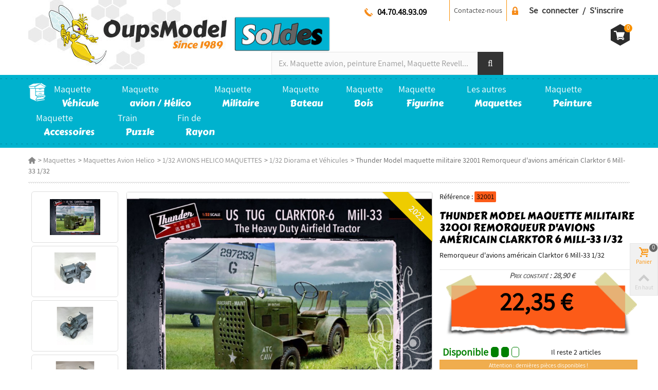

--- FILE ---
content_type: text/html; charset=utf-8
request_url: https://www.oupsmodel.com/1-32-diorama-et-vehicules/102442-thunder-model-maquette-militaire-32001-remorqueur-d-avions-americain-clarktor-6-mill-33-132-5391532331195.html
body_size: 34281
content:
<!DOCTYPE HTML> <!--[if lt IE 7]><html class="no-js lt-ie9 lt-ie8 lt-ie7" lang="fr-fr"><![endif]--> <!--[if IE 7]><html class="no-js lt-ie9 lt-ie8 ie7" lang="fr-fr"><![endif]--> <!--[if IE 8]><html class="no-js lt-ie9 ie8" lang="fr-fr"><![endif]--> <!--[if gt IE 8]><html class="no-js ie9" lang="fr-fr"><![endif]--><html lang="fr-fr"><head><meta charset="utf-8" /><meta http-equiv="cache-control" content="no-cache" /><meta http-equiv="pragma" content="no-cache" /><title>Thunder Model maquette militaire 32001 Remorqueur d&#039;avions américain Clarktor 6 Mill-33 1/32 - Oupsmodel</title><meta name="description" content="Remorqueur d&#039;avions américain Clarktor 6 Mill-33 1/32" /><meta name="robots" content="index,follow" /><meta name="viewport" content="width=device-width, minimum-scale=0.25, maximum-scale=1.6, initial-scale=1.0" /><meta name="apple-mobile-web-app-capable" content="yes" /><link rel="canonical" href="https://www.oupsmodel.com/1-32-diorama-et-vehicules/102442-thunder-model-maquette-militaire-32001-remorqueur-d-avions-americain-clarktor-6-mill-33-132-5391532331195.html" /><link rel="icon" type="image/vnd.microsoft.icon" href="/img/favicon.ico?1764578756" /><link rel="shortcut icon" type="image/x-icon" href="/img/favicon.ico?1764578756" /><link rel="apple-touch-icon" sizes="57x57" href="/modules/stthemeeditor/img/touch-icon-iphone-57.png" /><link rel="apple-touch-icon" sizes="72x72" href="/modules/stthemeeditor/img/touch-icon-iphone-72.png" /><link rel="apple-touch-icon" sizes="114x114" href="/modules/stthemeeditor/img/touch-icon-iphone-114.png" /><link rel="apple-touch-icon" sizes="144x144" href="/modules/stthemeeditor/img/touch-icon-iphone-144.png" /><link rel="stylesheet" href="https://www.oupsmodel.com/themes/oups/cache/v_1177_a773e0c1d3d89be467067b7048220bd4_all.css" type="text/css" media="all" /><link rel="stylesheet" href="https://www.oupsmodel.com/themes/oups/cache/v_1177_68b2aa15360ad5c78dbc279358b6f41b_print.css" type="text/css" media="print" /> <script type="text/javascript">// 
            var st_responsive = 1;
            var st_responsive_max = 1;
            var st_addtocart_animation = 0;
            var st_sticky_menu = 2;
            var st_sticky_adv = 2;
            var st_sticky_mobile_header = 2;
            var st_is_rtl = false;
            var zoom_type = 2;
            var st_retina = true;
            var st_sticky_mobile_header_height = 60;
        //</script> <script type="text/javascript">var CUSTOMIZE_TEXTFIELD = 1;
var FancyboxI18nNext = 'Suivant';
var FancyboxI18nPrev = 'Pr&eacute;c&eacute;dent';
var FancyboxboxI18nClose = 'Fermer';
var LS_Meta = {"v":"6.6.9"};
var MONDIALRELAY_ADDRESS_OPC = false;
var MONDIALRELAY_AJAX_CHECKOUT_URL = 'https://www.oupsmodel.com/module/mondialrelay/ajaxCheckout';
var MONDIALRELAY_CARRIER_METHODS = [];
var MONDIALRELAY_COUNTRY_ISO = '';
var MONDIALRELAY_DISPLAY_MAP = false;
var MONDIALRELAY_ENSEIGNE = 'LGOUPSMO';
var MONDIALRELAY_NATIVE_RELAY_CARRIERS_IDS = [];
var MONDIALRELAY_NO_SELECTION_ERROR = 'Veuillez sélectionner un Point Relais.';
var MONDIALRELAY_POSTCODE = '';
var MONDIALRELAY_SAVE_RELAY_ERROR = 'Une erreur inconnue s\'est produite; votre Point Relais sélectionné n\'a pas pu être enregistré.';
var MONDIALRELAY_SELECTED_RELAY_IDENTIFIER = null;
var NPRO_AJAX_URL = {"ajax_url":"https:\/\/www.oupsmodel.com\/module\/newsletterpro\/ajax"};
var NewsletterProAppStorage = {"ajax_url":"https:\/\/www.oupsmodel.com\/module\/newsletterpro\/ajax","config":{"CROSS_TYPE_CLASS":"np-icon-cross_5"}};
var NewsletterProAppTranslate = {"global":[],"ajax":{"Oops, an error has occurred.":"Oops, an error has occurred.","Error: The AJAX response is not JSON type.":"Error: The AJAX response is not JSON type."},"popup":{"Oops, an error has occurred.":"Oops, an error has occurred.","close in %s seconds":"close in %s seconds"}};
var NewsletterPro_Data = {"ajax_url":"https:\/\/www.oupsmodel.com\/module\/newsletterpro\/ajax","isPS17":false,"psVersion":"1.6","configuration":{"CROSS_TYPE_CLASS":"np-icon-cross_5"}};
var PS_CATALOG_MODE = false;
var added_to_wishlist = 'Le produit a été ajouté à votre liste.';
var addtocart_animation = 4;
var ajax_allowed = true;
var ajaxsearch = false;
var allowBuyWhenOutOfStock = false;
var attribute_anchor_separator = '-';
var attributesCombinations = [];
var availableLaterValue = '';
var availableNowValue = '';
var baseDir = 'https://www.oupsmodel.com/';
var baseUri = 'https://www.oupsmodel.com/';
var ca_limit = '10';
var ca_scroll = '1';
var ca_url = 'https://www.oupsmodel.com/module/cityautocomplete/autocompletion';
var click_on_header_cart = 1;
var comparator_max_item = 5;
var comparedProductsIds = [];
var contentOnly = false;
var currency = {"id":1,"name":"Euro","iso_code":"EUR","iso_code_num":"978","sign":"\u20ac","blank":"1","conversion_rate":"1.000000","deleted":"0","format":"2","decimals":"1","active":"1","prefix":"","suffix":" \u20ac","id_shop_list":null,"force_id":false};
var currencyBlank = 1;
var currencyFormat = 2;
var currencyRate = 1;
var currencySign = '€';
var currentDate = '2026-01-21 03:32:16';
var customerGroupWithoutTax = false;
var customizationFields = false;
var customizationId = null;
var customizationIdMessage = 'Customization #';
var default_eco_tax = 0;
var delete_txt = 'Supprimer';
var disable_city = '1';
var disable_country = '1';
var discount_percentage = 0;
var displayList = false;
var displayPrice = 0;
var doesntExist = 'Ce produit n\'existe pas dans cette déclinaison. Vous pouvez néanmoins en sélectionner une autre.';
var doesntExistNoMore = 'Ce produit n\'est plus en stock';
var doesntExistNoMoreBut = 'avec ces options mais reste disponible avec d\'autres options';
var ecotaxTax_rate = 0;
var fieldRequired = 'Veuillez remplir tous les champs, puis enregistrer votre personnalisation';
var freeProductTranslation = 'Gratuit !';
var freeShippingTranslation = 'Livraison offerte !';
var freemail_to_followlist = 'Votre mail a été enregistré avec succès&nbsp;!';
var generated_date = 1768962736;
var groupReduction = 0;
var hasDeliveryAddress = false;
var highDPI = true;
var hover_display_cp = 1;
var idDefaultImage = 278462;
var id_lang = 1;
var id_product = 102442;
var img_dir = 'https://www.oupsmodel.com/themes/oups/img/';
var img_prod_dir = 'https://www.oupsmodel.com/img/p/';
var img_ps_dir = 'https://www.oupsmodel.com/img/';
var instantsearch = false;
var isGuest = 0;
var isLogged = 0;
var isMobile = false;
var jolisearch = {"amb_joli_search_action":"https:\/\/www.oupsmodel.com\/jolisearch","amb_joli_search_link":"https:\/\/www.oupsmodel.com\/jolisearch","amb_joli_search_controller":"jolisearch","blocksearch_type":"top","show_cat_desc":0,"ga_acc":0,"id_lang":1,"url_rewriting":1,"use_autocomplete":1,"minwordlen":3,"l_products":"Nos meilleurs produits  pour cette recherche","l_manufacturers":"Nos meilleures marques pour cette recherche","l_categories":"Nos meilleures cat\u00e9gories pour cette recherche","l_no_results_found":"Aucun produit ne correspond \u00e0 cette recherche","l_more_results":"Montrer tous les r\u00e9sultats \u00bb","ENT_QUOTES":3,"search_ssl":true,"self":"\/home\/oupsmodel.com\/httpdocs\/modules\/ambjolisearch","position":{"my":"center top","at":"center bottom","collision":"fit none"},"classes":"ps16 centered-list","display_manufacturer":null,"display_category":"1"};
var jqZoomEnabled = false;
var loggin_follow_required = 'Vous devez être connecté.';
var loggin_required = 'Vous devez être connecté pour gérer votre liste d\'envies.';
var loyalty_already = 'Aucun point de fidélité pour ce produit car il y a déjà une réduction.';
var loyalty_converted = 'pouvant être transformé(s) en un bon de réduction de';
var loyalty_nopoints = 'Aucun point de fidélité pour ce produit.';
var loyalty_point = 'point de fidélité';
var loyalty_points = 'points de fidélité';
var loyalty_total = 'Votre panier totalisera';
var loyalty_willcollect = 'En achetant ce produit vous pouvez gagner jusqu\'à';
var mailalerts_already = 'Vous avez déjà une alerte pour ce produit';
var mailalerts_invalid = 'Votre adresse e-mail est invalide';
var mailalerts_placeholder = 'votre@email.com';
var mailalerts_registered = 'Demande de notification enregistrée';
var mailalerts_url_add = 'https://www.oupsmodel.com/module/mailalerts/actions?process=add';
var mailalerts_url_check = 'https://www.oupsmodel.com/module/mailalerts/actions?process=check';
var mailsend_to_followlist = 'La requête est envoyée avec succès&nbsp;!';
var maxQuantityToAllowDisplayOfLastQuantityMessage = 3;
var max_item = 'Vous ne pouvez pas ajouter plus de 5 produits pour la comparaison.';
var min_item = 'Merci de mettre au moins 1 produit';
var minimalQuantity = 1;
var mywishlist_url = 'https://www.oupsmodel.com/module/blockwishlist/mywishlist';
var noTaxForThisProduct = false;
var none_award = '0';
var oosHookJsCodeFunctions = [];
var page_name = 'product';
var point_rate = '0.5';
var point_value = '0.02';
var points_in_cart = 0;
var priceDisplayMethod = 0;
var priceDisplayPrecision = 2;
var pro_thumbnails = false;
var productAvailableForOrder = true;
var productBasePriceTaxExcl = 18.625;
var productBasePriceTaxExcluded = 18.625;
var productBasePriceTaxIncl = 22.35;
var productHasAttributes = false;
var productPrice = 22.35;
var productPriceTaxExcluded = 18.625;
var productPriceTaxIncluded = 22.35;
var productPriceWithoutReduction = 22.35;
var productReference = '32001';
var productShowPrice = true;
var productUnitPriceRatio = 1.520408;
var product_big_image = true;
var product_exist_list = 'Ce produit est déjà dans votre liste&nbsp;!';
var product_fileButtonHtml = 'Choisir un fichier';
var product_fileDefaultHtml = 'Fichier non sélectionné';
var product_main_image_height = '581';
var product_main_image_width = '774';
var product_specific_price = [];
var quantitiesDisplayAllowed = true;
var quantityAvailable = 2;
var quickView = false;
var quickViewCaller = null;
var reduction_off = 'Solde';
var reduction_percent = 0;
var reduction_price = 0;
var reduction_save = 'Enregistrer';
var removingLinkText = 'supprimer ce produit du panier';
var roundMode = 2;
var specific_currency = false;
var specific_price = 0;
var st_adv_submemus_animation = 0;
var st_submemus_animation = 0;
var static_token = '68612a800fa9fb8c88bc5b5099e01c38';
var stock_management = 1;
var taxRate = 20;
var toBeDetermined = 'A déterminer';
var token = '68612a800fa9fb8c88bc5b5099e01c38';
var txtProduct = 'Product';
var txtProducts = 'Products';
var uploading_in_progress = 'Envoi en cours, veuillez patienter...';
var usingSecureMode = true;
var wishlistProductsJson = false;</script> <script type="text/javascript" src="https://www.oupsmodel.com/themes/oups/cache/v_1032_1a1d053399035774ed0b2a38bfb66f81.js"></script> <script type="text/javascript" src="https://cdnjs.cloudflare.com/ajax/libs/jquery-cookie/1.4.1/jquery.cookie.js"></script> <script type="text/javascript">var jprestaUpdateCartDirectly = 0;
                var jprestaUseCreativeElements = 0;
pcRunDynamicModulesJs = function() {
// Autoconf - 2023-10-09T06:40:44+00:00
// blockcart
// Force cart to refresh
$.ajax({ type: 'POST', headers: { "cache-control": "no-cache"}, url: baseUri + '?rand=' + new Date().getTime(), async: true, cache: false, dataType: "json", data: 'controller=cart&ajax=true&token=' + static_token, success: function (jsonData) { ajaxCart.updateCart(jsonData);}
});

// blockwishlist
wishlistProductsIdsFixed = new Array();
if (typeof(wishlistProductsIds)!='undefined' && $.isArray(wishlistProductsIds)) {
    $.each(wishlistProductsIds, function(i,p){
        if ($.inArray(parseInt(p.id_product),wishlistProductsIdsFixed) == -1)
            wishlistProductsIdsFixed.push(parseInt(p.id_product))
    });
};   
$('.addToWishlist').each(function(){
    if ($.inArray(parseInt($(this).attr('rel')),wishlistProductsIdsFixed)!= -1) {
        $(this).addClass('active').addClass('checked');
    } else {
        $(this).removeClass('active').removeClass('checked');
    }
});
// blockcart_mod
// Force cart to refresh
$.ajax({ type: 'POST', headers: { "cache-control": "no-cache"}, url: baseUri + '?rand=' + new Date().getTime(), async: true, cache: false, dataType: "json", data: 'controller=cart&ajax=true&token=' + static_token, success: function (jsonData) { ajaxCart.updateCart(jsonData);}
});

// pm_advancedcookiebanner
$(document).on('click', '#acb-deny-all-button,#acb-accept-all-button', function() {
	document.cookie = "jpresta_cache_context=;path=/;expires=Thu, 01 Jan 1970 00:00:00 GMT";
});
// newsletterpro
if (typeof NewsletterPro !== 'undefined' && typeof NewsletterPro.modules.newsletterSubscribe !== 'undefined') {NewsletterPro.modules.newsletterSubscribe.init(NewsletterPro);}

// Restore correct value
addtocart_animation = 2;

$("#rightbar_viewed").click(function(){sidebarRight('viewed');return false;});
$('#st-pusher-after,.close_right_side,.side_continue,#st-content-inner-after').click(function(){resetSlidebar();return false;});
};</script><script type="text/javascript">// 
	var st_responsive = 1;
	var st_responsive_max = 1;
	var st_addtocart_animation = 0;
	var st_sticky_menu = 2;
	var st_sticky_adv = 2;
	var st_sticky_mobile_header = 2;
    var st_is_rtl = false;
    var zoom_type = 2;
    var st_retina = true;
    var st_sticky_mobile_header_height = 60;
//</script><script type="text/javascript">var checkCaptchaUrl ="/modules/eicaptcha/eicaptcha-ajax.php";
						var RecaptachKey = "6LcrtrsUAAAAAHwKwwdGfJOlA0r-unFLhbAhOZF4";
						var RecaptchaTheme = "light";</script> <script src="https://www.google.com/recaptcha/api.js?onload=onloadCallback&render=explicit&hl=" async defer></script> <script type="text/javascript" src="/modules/eicaptcha//views/js/eicaptcha-modules.js"></script><!--[if lt IE 8]> <script type="text/javascript" src="https://www.oupsmodel.com/modules/pm_advancedtopmenu/js/pm_advancedtopmenuiefix.js"></script> <![endif]--><script type="text/javascript">// 

blog_flexslider_options = {
    slideshow: 0,
    slideshowSpeed: 7000,
    animationSpeed: 400,
    pauseOnHover: 1,
    animationLoop: 1
};
//</script><script defer type="text/javascript">/* * 2007-2018 PrestaShop * * NOTICE OF LICENSE * * This source file is subject to the Academic Free License (AFL 3.0) * that is bundled with this package in the file LICENSE.txt. * It is also available through the world-wide-web at this URL: * http://opensource.org/licenses/afl-3.0.php * If you did not receive a copy of the license and are unable to * obtain it through the world-wide-web, please send an email * to license@prestashop.com so we can send you a copy immediately. * * DISCLAIMER * * Do not edit or add to this file if you wish to upgrade PrestaShop to newer * versions in the future. If you wish to customize PrestaShop for your * needs please refer to http://www.prestashop.com for more information. * * @author PrestaShop SA <contact@prestashop.com> * @copyright 2007-2018 PrestaShop SA * @license http://opensource.org/licenses/afl-3.0.php Academic Free License (AFL 3.0) * International Registered Trademark & Property of PrestaShop SA */function updateFormDatas() { var nb = $('#quantity_wanted').val(); var id = $('#idCombination').val();$('.paypal_payment_form input[name=quantity]').val(nb); $('.paypal_payment_form input[name=id_p_attr]').val(id); } $(document).ready( function() { var baseDirPP = baseDir.replace('http:', 'https:'); if($('#in_context_checkout_enabled').val() != 1) { $(document).on('click','#payment_paypal_express_checkout', function() { $('#paypal_payment_form_cart').submit(); return false; }); }var jquery_version = $.fn.jquery.split('.'); if(jquery_version[0]>=1 && jquery_version[1] >= 7) { $('body').on('submit',".paypal_payment_form", function () { updateFormDatas(); }); } else { $('.paypal_payment_form').live('submit', function () { updateFormDatas(); }); }function displayExpressCheckoutShortcut() { var id_product = $('input[name="id_product"]').val(); var id_product_attribute = $('input[name="id_product_attribute"]').val(); $.ajax({ type: "GET", url: baseDirPP+'/modules/paypal/express_checkout/ajax.php', data: { get_qty: "1", id_product: id_product, id_product_attribute: id_product_attribute }, cache: false, success: function(result) { if (result == '1') { $('#container_express_checkout').slideDown(); } else { $('#container_express_checkout').slideUp(); } return true; } }); }$('select[name^="group_"]').change(function () { setTimeout(function(){displayExpressCheckoutShortcut()}, 500); });$('.color_pick').click(function () { setTimeout(function(){displayExpressCheckoutShortcut()}, 500); });if($('body#product').length > 0) { setTimeout(function(){displayExpressCheckoutShortcut()}, 500); }var modulePath = 'modules/paypal'; var subFolder = '/integral_evolution';var fullPath = baseDirPP + modulePath + subFolder; var confirmTimer = false; if ($('form[target="hss_iframe"]').length == 0) { if ($('select[name^="group_"]').length > 0) displayExpressCheckoutShortcut(); return false; } else { checkOrder(); }function checkOrder() { if(confirmTimer == false) confirmTimer = setInterval(getOrdersCount, 1000); }});</script><meta name="generator" content="Powered by Creative Slider 6.6.9 - Multi-Purpose, Responsive, Parallax, Mobile-Friendly Slider Module for PrestaShop." /> <script type="text/javascript">(window.gaDevIds=window.gaDevIds||[]).push('d6YPbH');
				(function(i,s,o,g,r,a,m){i['GoogleAnalyticsObject']=r;i[r]=i[r]||function(){
				(i[r].q=i[r].q||[]).push(arguments)},i[r].l=1*new Date();a=s.createElement(o),
				m=s.getElementsByTagName(o)[0];a.async=1;a.src=g;m.parentNode.insertBefore(a,m)
				})(window,document,'script','//www.google-analytics.com/analytics.js','ga');
				ga('create', 'UA-44401437-1', 'auto');
				ga('require', 'ec');</script> <script type="text/javascript">/**
* Since 2013 Ovidiu Cimpean
*
* Ovidiu Cimpean - Newsletter Pro © All rights reserved.
*
* DISCLAIMER
*
* Do not edit, modify or copy this file.
* If you wish to customize it, contact us at addons4prestashop@gmail.com.
*
* @author    Ovidiu Cimpean <addons4prestashop@gmail.com>
* @copyright Since 2013 Ovidiu Cimpean
* @license   Do not edit, modify or copy this file
* @version   Release: 4
*/

var NewsletterPro_Ready = NewsletterPro_Ready || ({
	init: function() {
		this.callbacks = [];
		return this;
	},

	load: function(callback) {
		this.callbacks.push(callback);
	},

	dispatch: function(box) {
		for (var i = 0; i < this.callbacks.length; i++) {
			this.callbacks[i](box);
		}
	}
}.init());</script> </head><body id="product" class="product product-102442 product-thunder-model-maquette-militaire-32001-remorqueur-d-avions-americain-clarktor-6-mill-33-132 category-818 category-1-32-diorama-et-vehicules hide-left-column hide-right-column lang_fr slide_lr_column "><div id="cache_site"></div> <!--[if lt IE 9]><p class="alert alert-warning">Please upgrade to Internet Explorer version 9 or download Firefox, Opera, Safari or Chrome.</p> <![endif]--><div id="st-container" class="st-container st-effect-0"><div class="st-pusher"><div class="st-content"><div class="st-content-inner"><div id="body_wrapper"> <header id="page_header" class=" "> <section id="mobile_bar" class="animated fast"><div class="container"><div id="mobile_bar_container" class=" mobile_bar_center_layout"><div id="mobile_bar_left"><div id="mobile_bar_left_inner"></div></div><div id="mobile_bar_center"> <a id="mobile_header_logo" href="https://www.oupsmodel.com/" title="Oupsmodel"> <img class="logo replace-2x" src="https://www.oupsmodel.com/img/oupsmodel-maquette-logo-1547141761.jpg" alt="Oupsmodel" width="386" height="135"/> </a></div><div id="mobile_bar_right"><div id="mobile_bar_right_inner"><a id="mobile_bar_cart_tri" href="javascript:;" rel="nofollow" title="Panier" class=""><div class="ajax_cart_bag"> <span class="ajax_cart_quantity amount_circle ">0</span> <span class="ajax_cart_bg_handle"></span> <i class="icon-basket icon_btn icon-1x icon_btn"></i></div> <span class="mobile_bar_tri_text">Panier</span> </a></div></div></div></div> </section><section id="header" class=" animated_ fast"><div class="wide_container"><div class="container header_container"><div class="row"><div id="logo_wrapper" class="col-sm-12 col-md-4"><div id="header_logo_inner"> <a id="header_logo" href="https://www.oupsmodel.com/" title="Oupsmodel"> <img class="logo replace-2x" src="https://www.oupsmodel.com/img/oupsmodel-maquette-logo-1547141761.jpg" alt="Oupsmodel"/> </a></div></div><div id="header_right" class="col-sm-12 col-md-8 text-right"><div id="top_bar" class="nav"><div class="container"><div class="row"> <nav class="clearfix"><div id="dyn69703ab0e55a9" class="dynhook pc_displayNav_28" data-module="28" data-hook="displayNav" data-hooktype="m" data-hookargs=""><div class="loadingempty"></div><dl id="header_user_info" class="stlinkgroups_top dropdown_wrap nologg header_user_info pull-right clearfix"><dt class="dropdown_tri bold"> <a class="header_item sing_up" href="https://www.oupsmodel.com/mon-compte" rel="nofollow" title="Identifiez-vous"> Se connecter / S'inscrire </a></dt></dl></div><div id="contact-link"> <a href="https://www.oupsmodel.com/nous-contacter" title="Contactez-nous">Contactez-nous</a></div><dl id="multilink_14" class="stlinkgroups_top pull-right dropdown_wrap first-item top_bar_item"><dt class="dropdown_tri"> <a href="tel:04.70.48.93.09" title="04.70.48.93.09" class="dropdown_tri_inner" rel="nofollow"> 04.70.48.93.09 </a></dt><dd class="dropdown_list dropdown_right"><ul class=""></ul></dd></dl><div class="header_user_info"> <a href="https://www.oupsmodel.com/module/discountfollower/followlist" title="Pour passer dans la liste de suivi" class="" rel="nofollow"><span>Liste des suivis</span></a></div></nav></div></div></div><div id="header_right_inner" class="clearfix"> <a href="/944-soldes"><div id="bloc_solde"><img src="/img/solde/soldes.png" alt="Nos soldes"/></div> </a><div id="dyn69703ab075e61" class="dynhook pc_displayTop_28" data-module="28" data-hook="displayTop" data-hooktype="m" data-hookargs=""><div class="loadingempty"></div></div><script type="application/ld+json">{
    "@context": "http://schema.org",
    "@type": "WebSite",
    "url": "https://www.oupsmodel.com/",
    "potentialAction":
    {
        "@type": "SearchAction",
        "target": "//www.oupsmodel.com/recherche?search_query={search_query}",
        "query-input": "required name=search_query"
    }
}</script> <div id="search_block_top" class="jolisearch col-sm-10 clearfix"><form method="get" action="//www.oupsmodel.com/recherche" id="searchbox"><input class="search_query form-control ac_input" type="text" id="search_query_top" name="search_query" value="" data-autocomplete-mode="1" data-autocomplete="https://www.oupsmodel.com/jolisearch" data-lang="1" data-manufacturer="Nos meilleures marques pour cette recherche" data-product="Nos meilleurs produits pour cette recherche" data-category="Nos meilleures catégories pour cette recherche" data-minwordlen="3" data-no-results-found="Aucun produit ne correspond à cette recherche" data-more-results="Montrer tous les résultats »" placeholder="Ex. Maquette avion, peinture Enamel, Maquette Revell..." /><button type="submit" class="button btn btn-default button-search"> <span>Rechercher</span> </button></form></div><a id="shopping_cart" href="https://www.oupsmodel.com/commande" title="Voir mon panier" rel="nofollow" class="shopping_cart clearfix header_item sprite_cart"> <span class="ajax_cart_total ajax_cart_right"> 0,00 € </span><div class="ajax_cart_left"><span class="ajax_cart_quantity amount_circle constantly_show">0</span></div> <span class="ajax_cart_quantity ajax_cart_middle">0</span> <span class="ajax_cart_product_txt ajax_cart_middle">produit(s)</span> <span class="ajax_cart_split ajax_cart_middle">-</span></a><div id="cart_block" class="cart_block block exclusive"><div class="block_content"><div class="cart_block_list"><p class="cart_block_no_products"> No products</p><div class="cart-prices"><div class="cart-prices-line first-line"> <span class="price cart_block_shipping_cost ajax_cart_shipping_cost unvisible"> A déterminer </span> <span class="unvisible"> Livraison </span></div><div class="cart-prices-line"> <span class="price cart_block_tax_cost ajax_cart_tax_cost">0,00 €</span> <span>TVA</span></div><div class="cart-prices-line last-line"> <span class="price cart_block_total ajax_block_cart_total">0,00 €</span> <span>Total</span></div><p> TTC</p></div><p class="cart-buttons"> <a id="button_order_cart" class="btn btn-default" href="https://www.oupsmodel.com/commande" title="Commander" rel="nofollow">Commander</a></p></div></div></div><div id="layer_cart" class="layer_box"><div class="layer_inner_box"><div class="layer_product clearfix mar_b10"> <span class="cross" title="Fermer la fenêtre"></span><div class="product-image-container layer_cart_img"></div><div class="layer_product_info"> <span id="layer_cart_product_title" class="product-name"></span> <span id="layer_cart_product_attributes"></span><div id="layer_cart_product_quantity_wrap"> <span class="layer_cart_label">Quantité</span> <span id="layer_cart_product_quantity"></span></div><div id="layer_cart_product_price_wrap"> <span class="layer_cart_label">Total</span> <span id="layer_cart_product_price"></span></div></div></div><div id="pro_added_success" class="success">Product successfully added to your shopping cart</div><div class="layer_details"><div class="layer_cart_sum"> <span class="ajax_cart_product_txt_s unvisible"> Il y a <span class="ajax_cart_quantity">0</span> produits dans le panier. </span> <span class="ajax_cart_product_txt "> Il y a <span class="ajax_cart_quantity">0</span> produits dans le panier. </span></div><div id="layer_cart_ajax_block_products_total" class="layer_cart_row hidden"> <span class="layer_cart_label"> Total products (tax incl.) </span> <span class="ajax_block_products_total"> </span></div><div id="layer_cart_ajax_cart_shipping_cost" class="layer_cart_row hidden"> <span class="layer_cart_label unvisible"> Total livraison&nbsp;(tax incl.) </span> <span class="ajax_cart_shipping_cost unvisible"> A déterminer </span></div><div id="layer_cart_ajax_cart_tax_cost" class="layer_cart_row hidden"> <span class="layer_cart_label">TVA</span> <span class="price cart_block_tax_cost ajax_cart_tax_cost">0,00 €</span></div><div id="layer_cart_ajax_block_cart_total" class="layer_cart_row"> <span class="layer_cart_label"> Total (tax incl.) </span> <span class="ajax_block_cart_total price"> </span></div><div class="button-container clearfix"> <span class="continue btn btn-default pull-left" title="Continuer mon shopping"> Continuer mon shopping </span> <a class="btn btn-default pull-right" href="https://www.oupsmodel.com/commande" title="Passer commande" rel="nofollow"> Passer commande </a></div></div></div><div class="crossseling"></div></div><div class="layer_cart_overlay layer_overlay"></div><div id="dyn69703ab07709b" class="dynhook pc_displayTop_98" data-module="98" data-hook="displayTop" data-hooktype="m" data-hookargs="altern=8^"><div class="loadingempty"></div></div></div></div></div></div></div> </section> <section id="top_extra" class="main_menu_has_widgets_0"><div id="st_advanced_menu_container" class="animated fast"><div class="menu_bckg"></div><div class="container"><div class="container_inner clearfix"><div id="_desktop_top_menu" class="adtm_menu_container "><div id="adtm_menu" data-open-method="1" data-sticky="1"><div id="adtm_menu_inner" class="clearfix advtm_open_on_hover"><ul id="menu"><li class="li-niveau1 advtm_menu_toggle"> <a class="a-niveau1 adtm_toggle_menu_button"><span class="advtm_menu_span adtm_toggle_menu_button_text">Menu</span></a></li><li class="li-niveau1 advtm_menu_2 sub advtm_hide_mobile"> <a href="/" SRDEV title1="" class=" a-niveau1" ><span class="advtm_menu_span advtm_menu_span_2"></span><!--[if gte IE 7]><!--></a> <!--<![endif]--><!--[if lte IE 6]><table><tr><td><![endif]--><div class="adtm_sub"><p class="titresousmenu">Bienvenue sur oupsmodel.com</p><table class="columnWrapTable"><tr><td class="adtm_column_wrap_td advtm_column_wrap_td_131"><div class="adtm_column_wrap advtm_column_wrap_131"><p>L'équipe oupsmodel vous souhaite la bienvenue et une bonne navigation sur la boutique. A vos cotés depuis 1989, nous mettons tout en oeuvre pour vous apporter toutes nos connaissances et notre savoir faire que ce soit pour choisir avec vous le produit le plus approprié à votre attente et à votre utilisation, ainsi qu'un service après vente de qualité.</p><div class="adtm_column_wrap_sizer">&nbsp;</div></div></td><td class="adtm_column_wrap_td advtm_column_wrap_td_132"><div class="adtm_column_wrap advtm_column_wrap_132"><div class="adtm_column_wrap_sizer">&nbsp;</div><div class="adtm_column adtm_column_244"> <span class="column_wrap_title"> <a href="http://www.oupsmodel.com" SRDEV title1="Accueil" class="" >Accueil</a> </span></div><div class="adtm_column adtm_column_260"> <span class="column_wrap_title"> <a href="https://www.oupsmodel.com/content/3-conditions-generales-de-ventes" SRDEV title1="C.G.V." class="" data-type="cms" data-id="3">C.G.V.</a> </span></div></div></td><td class="adtm_column_wrap_td advtm_column_wrap_td_133"><div class="adtm_column_wrap advtm_column_wrap_133"><div class="adtm_column_wrap_sizer">&nbsp;</div><p class="font17"><a href="http://www.oupsmodel.com/contactez-nous">Nous contacter</a></p><div style="text-align: left;"><p></p><ul class="icons"><li><em class="icon-phone"></em><span class="bold">Tél :</span> 04 70 42 67 92</li><li><em class="icon-mail-1"></em><span class="bold">Email :</span> <a style="display: inline;" href="mailto:contact@oupsmodel.com">contact@oupsmodel.com</a></li><li><em class="icon-home-1"></em><span class="bold">Adresse :</span> Les Varennes - 03460 Aurouër</li></ul></div><div class="adtm_column adtm_column_259"> <span class="column_wrap_title"> <a href="#" SRDEV title1="" class="adtm_unclickable" ></a> </span></div></div></td></tr></table><p></p><div style="display: none;"></div></div> <!--[if lte IE 6]></td></tr></table></a><![endif]--></li><li class="li-niveau1 advtm_menu_6 sub"> <a href="https://www.oupsmodel.com/879-maquette-vehicule" SRDEV title1="Maquette <span>Véhicule</span>" class=" a-multiline a-niveau1" data-type="category" data-id="879"><span class="advtm_menu_span advtm_menu_span_6">Maquette<br /> <span>Véhicule</span></span><!--[if gte IE 7]><!--></a> <!--<![endif]--><!--[if lte IE 6]><table><tr><td><![endif]--><div class="adtm_sub"><table class="columnWrapTable"><tr><td class="adtm_column_wrap_td advtm_column_wrap_td_45 advtm_hide_mobile"><div class="adtm_column_wrap advtm_column_wrap_45"><div class="adtm_column_wrap_sizer">&nbsp;</div><div class="adtm_column adtm_column_180"> <span class="column_wrap_title"> <a href="#" SRDEV title1="" class="adtm_unclickable" ><img src="//www.oupsmodel.com/modules/pm_advancedtopmenu/column_icons/180-fr.jpg" alt="" title="" width="150" height="350" class="adtm_menu_icon img-responsive" /></a> </span></div></div></td><td class="adtm_column_wrap_td advtm_column_wrap_td_98"><div class="adtm_column_wrap advtm_column_wrap_98"><div class="adtm_column_wrap_sizer">&nbsp;</div><div class="adtm_column adtm_column_272"> <span class="column_wrap_title"> <a href="https://www.oupsmodel.com/989-voitures-maquettes-124-et-125" SRDEV title1="Voitures maquettes 1/24 et 1/25" class="" data-type="category" data-id="989">Voitures maquettes 1/24 et 1/25</a> </span><ul class="adtm_elements adtm_elements_272"><li class=""> <a href="https://www.oupsmodel.com/59-1-24-et-1-25-voiture-maquette" SRDEV title1="1/24 et 1/25 voiture maquette" class="" data-type="category" data-id="59">1/24 et 1/25 voiture maquette</a></li><li class=""> <a href="https://www.oupsmodel.com/990-124-et-125-figurines-voiture-en-kit-ou-toute-montee-et-peinte" SRDEV title1="1/24 et 1/25 Figurines voiture en kit ou toute mont&eacute;e et peinte" class="" data-type="category" data-id="990">1/24 et 1/25 Figurines voiture en kit ou toute mont&eacute;e et peinte</a></li><li class=""> <a href="https://www.oupsmodel.com/991-124-et-125-accessoires-de-dioramas-pour-voitures" SRDEV title1="1/24 et 1/25 accessoires de dioramas pour voitures" class="" data-type="category" data-id="991">1/24 et 1/25 accessoires de dioramas pour voitures</a></li><li class=""> <a href="https://www.oupsmodel.com/491-124-et-125-photodecoupe-voiture" SRDEV title1="1/24 et 1/25 Photod&eacute;coupe voiture" class="" data-type="category" data-id="491">1/24 et 1/25 Photod&eacute;coupe voiture</a></li><li class=""> <a href="https://www.oupsmodel.com/492-124-et-125-decalques-voiture" SRDEV title1="1/24 et 1/25 D&eacute;calques voiture" class="" data-type="category" data-id="492">1/24 et 1/25 D&eacute;calques voiture</a></li><li class=""> <a href="https://www.oupsmodel.com/504-124-et-125-pieces-plastique-voiture" SRDEV title1="1/24 et 1/25 Pi&eacute;ces plastique voiture" class="" data-type="category" data-id="504">1/24 et 1/25 Pi&eacute;ces plastique voiture</a></li><li class=""> <a href="https://www.oupsmodel.com/493-124-et-125-pieces-resine-voiture" SRDEV title1="1/24 et 1/25 Pi&eacute;ces r&eacute;sine voiture" class="" data-type="category" data-id="493">1/24 et 1/25 Pi&eacute;ces r&eacute;sine voiture</a></li><li class=""> <a href="https://www.oupsmodel.com/804-124-et-125-jantes-et-pneus-voiture" SRDEV title1="1/24 et 1/25 jantes et pneus voiture" class="" data-type="category" data-id="804">1/24 et 1/25 jantes et pneus voiture</a></li><li class=""> <a href="https://www.oupsmodel.com/922-124-et-125-masques-voitures" SRDEV title1="1/24 et 1/25 Masques voitures" class="" data-type="category" data-id="922">1/24 et 1/25 Masques voitures</a></li></ul></div><div class="adtm_column adtm_column_271"> <span class="column_wrap_title"> <a href="https://www.oupsmodel.com/74-maquettes-voitures" SRDEV title1="Maquettes Voitures" class="" data-type="category" data-id="74">Maquettes Voitures</a> </span><ul class="adtm_elements adtm_elements_271"><li class=""> <a href="https://www.oupsmodel.com/634-1-43-voiture-maquette" SRDEV title1="1/43 voiture maquette" class="" data-type="category" data-id="634">1/43 voiture maquette</a></li><li class=""> <a href="https://www.oupsmodel.com/75-132-135-voiture-maquette" SRDEV title1="1/32 1/35 voiture maquette" class="" data-type="category" data-id="75">1/32 1/35 voiture maquette</a></li><li class=""> <a href="https://www.oupsmodel.com/445-1-18-1-20-voiture-maquette" SRDEV title1="1/18 1/20 voiture maquette" class="" data-type="category" data-id="445">1/18 1/20 voiture maquette</a></li><li class=""> <a href="https://www.oupsmodel.com/127-1-16-voiture-maquette" SRDEV title1="1/16 voiture maquette" class="" data-type="category" data-id="127">1/16 voiture maquette</a></li><li class=""> <a href="https://www.oupsmodel.com/76-1-12-voiture-maquette" SRDEV title1="1/12 voiture maquette" class="" data-type="category" data-id="76">1/12 voiture maquette</a></li><li class=""> <a href="https://www.oupsmodel.com/602-1-8-voiture-maquette" SRDEV title1="1/8 Voiture maquette" class="" data-type="category" data-id="602">1/8 Voiture maquette</a></li><li class=""> <a href="https://www.oupsmodel.com/185-1-4-voiture-maquette" SRDEV title1="1/4 voiture maquette" class="" data-type="category" data-id="185">1/4 voiture maquette</a></li><li class=""> <a href="https://www.oupsmodel.com/199-autre-voiture-maquette" SRDEV title1="Autre voiture maquette" class="" data-type="category" data-id="199">Autre voiture maquette</a></li><li class=""> <a href="https://www.oupsmodel.com/184-kit-metal-voitures" SRDEV title1="Kit Metal voitures" class="" data-type="category" data-id="184">Kit Metal voitures</a></li><li class=""> <a href="https://www.oupsmodel.com/488-photodecoupe-voiture" SRDEV title1="Photod&eacute;coupe voiture" class="" data-type="category" data-id="488">Photod&eacute;coupe voiture</a></li><li class=""> <a href="https://www.oupsmodel.com/489-decalques-voiture" SRDEV title1="D&eacute;calques voiture" class="" data-type="category" data-id="489">D&eacute;calques voiture</a></li><li class=""> <a href="https://www.oupsmodel.com/503-pieces-amelioration-plastique-voiture" SRDEV title1="Pi&eacute;ces am&eacute;lioration plastique voiture" class="" data-type="category" data-id="503">Pi&eacute;ces am&eacute;lioration plastique voiture</a></li><li class=""> <a href="https://www.oupsmodel.com/490-pieces-resine-voiture" SRDEV title1="Pi&eacute;ces r&eacute;sine voiture" class="" data-type="category" data-id="490">Pi&eacute;ces r&eacute;sine voiture</a></li></ul></div></div></td><td class="adtm_column_wrap_td advtm_column_wrap_td_105"><div class="adtm_column_wrap advtm_column_wrap_105"><div class="adtm_column_wrap_sizer">&nbsp;</div><div class="adtm_column adtm_column_190"> <span class="column_wrap_title"> <a href="https://www.oupsmodel.com/77-maquettes-motos" SRDEV title1="Maquettes Motos" class="" data-type="category" data-id="77">Maquettes Motos</a> </span><ul class="adtm_elements adtm_elements_190"><li class=""> <a href="https://www.oupsmodel.com/79-1-12-moto-maquette" SRDEV title1="1/12 moto maquette" class="" data-type="category" data-id="79">1/12 moto maquette</a></li><li class=""> <a href="https://www.oupsmodel.com/25-18-et-19-et-110-moto-maquette" SRDEV title1="1/8 et 1/9 et 1/10 moto maquette" class="" data-type="category" data-id="25">1/8 et 1/9 et 1/10 moto maquette</a></li><li class=""> <a href="https://www.oupsmodel.com/78-14-et-16-moto-maquette" SRDEV title1="1/4 et 1/6 moto maquette" class="" data-type="category" data-id="78">1/4 et 1/6 moto maquette</a></li><li class=""> <a href="https://www.oupsmodel.com/509-decalques-moto" SRDEV title1="D&eacute;calques moto" class="" data-type="category" data-id="509">D&eacute;calques moto</a></li><li class=""> <a href="https://www.oupsmodel.com/513-photodecoupe-moto" SRDEV title1="Photod&eacute;coupe moto" class="" data-type="category" data-id="513">Photod&eacute;coupe moto</a></li><li class=""> <a href="https://www.oupsmodel.com/517-pieces-resine-moto" SRDEV title1="Pi&eacute;ces resine moto" class="" data-type="category" data-id="517">Pi&eacute;ces resine moto</a></li></ul></div></div></td><td class="adtm_column_wrap_td advtm_column_wrap_td_40"><div class="adtm_column_wrap advtm_column_wrap_40"><div class="adtm_column_wrap_sizer">&nbsp;</div><div class="adtm_column adtm_column_206"> <span class="column_wrap_title"> <a href="https://www.oupsmodel.com/609-maquette-camion" SRDEV title1="MAQUETTE CAMION" class="" data-type="category" data-id="609">MAQUETTE CAMION</a> </span><ul class="adtm_elements adtm_elements_206"><li class=""> <a href="https://www.oupsmodel.com/745-maquettes-camions-172-143-132-116" SRDEV title1="Maquettes camions 1/72 1/43 1/32 1/16" class="" data-type="category" data-id="745">Maquettes camions 1/72 1/43 1/32 1/16</a></li><li class=""> <a href="https://www.oupsmodel.com/58-maquettes-camions-1-24-et-1-25" SRDEV title1="Maquettes Camions 1/24 et 1/25" class="" data-type="category" data-id="58">Maquettes Camions 1/24 et 1/25</a></li><li class=""> <a href="https://www.oupsmodel.com/523-kit-amelioration-camion" SRDEV title1="Kit am&eacute;lioration camion" class="" data-type="category" data-id="523">Kit am&eacute;lioration camion</a></li></ul></div></div></td><td class="adtm_column_wrap_td advtm_column_wrap_td_43"><div class="adtm_column_wrap advtm_column_wrap_43"><div class="adtm_column_wrap_sizer">&nbsp;</div><div class="adtm_column adtm_column_200"> <span class="column_wrap_title"> <a href="https://www.oupsmodel.com/294-maquette-locomotives-et-wagons" SRDEV title1="Maquette Locomotives et wagons" class="" data-type="category" data-id="294">Maquette Locomotives et wagons</a> </span></div></div></td></tr></table></div> <!--[if lte IE 6]></td></tr></table></a><![endif]--></li><li class="li-niveau1 advtm_menu_11 sub"> <a href="https://www.oupsmodel.com/63-maquettes-avion-helico" SRDEV title1="Maquette <span>avion / Hélico</span>" class=" a-multiline a-niveau1" data-type="category" data-id="63"><span class="advtm_menu_span advtm_menu_span_11">Maquette<br /> <span>avion / Hélico</span></span><!--[if gte IE 7]><!--></a> <!--<![endif]--><!--[if lte IE 6]><table><tr><td><![endif]--><div class="adtm_sub"><table class="columnWrapTable"><tr><td class="adtm_column_wrap_td advtm_column_wrap_td_70 advtm_hide_mobile"><div class="adtm_column_wrap advtm_column_wrap_70"><div class="adtm_column_wrap_sizer">&nbsp;</div><div class="adtm_column adtm_column_183"> <span class="column_wrap_title"> <a href="#" SRDEV title1="" class="adtm_unclickable" ><img src="//www.oupsmodel.com/modules/pm_advancedtopmenu/column_icons/183-fr.jpg" alt="" title="" width="150" height="350" class="adtm_menu_icon img-responsive" /></a> </span></div></div></td><td class="adtm_column_wrap_td advtm_column_wrap_td_72"><div class="adtm_column_wrap advtm_column_wrap_72"><div class="adtm_column_wrap_sizer">&nbsp;</div><div class="adtm_column adtm_column_117"> <span class="column_wrap_title"> <a href="https://www.oupsmodel.com/783-1-144-avions-maquettes" SRDEV title1="1/144 AVIONS MAQUETTES" class="" data-type="category" data-id="783">1/144 AVIONS MAQUETTES</a> </span><ul class="adtm_elements adtm_elements_117"><li class=""> <a href="https://www.oupsmodel.com/293-1-144-avion" SRDEV title1="1/144 avion" class="" data-type="category" data-id="293">1/144 avion</a></li><li class=""> <a href="https://www.oupsmodel.com/555-1-144-decalques-avion" SRDEV title1="1/144 D&eacute;calques avion" class="" data-type="category" data-id="555">1/144 D&eacute;calques avion</a></li><li class=""> <a href="https://www.oupsmodel.com/803-1144-photodecoupe-et-resine-avion" SRDEV title1="1/144 Photodecoupe et resine avion" class="" data-type="category" data-id="803">1/144 Photodecoupe et resine avion</a></li><li class=""> <a href="https://www.oupsmodel.com/958-1144-masques-et-verrieres-avion" SRDEV title1=" 1/144 Masques et Verrieres avion" class="" data-type="category" data-id="958"> 1/144 Masques et Verrieres avion</a></li><li class=""> <a href="https://www.oupsmodel.com/957-1144-diorama-et-vehicules-pour-avions" SRDEV title1="1/144 Diorama et V&eacute;hicules pour avions" class="" data-type="category" data-id="957">1/144 Diorama et V&eacute;hicules pour avions</a></li></ul></div><div class="adtm_column adtm_column_116"> <span class="column_wrap_title"> <a href="https://www.oupsmodel.com/782-1-72-avions-helico-maquettes" SRDEV title1="1/72 AVIONS HELICO MAQUETTES" class="" data-type="category" data-id="782">1/72 AVIONS HELICO MAQUETTES</a> </span><ul class="adtm_elements adtm_elements_116"><li class=""> <a href="https://www.oupsmodel.com/64-1-72-avions-helico" SRDEV title1="1/72 avions helico" class="" data-type="category" data-id="64">1/72 avions helico</a></li><li class=""> <a href="https://www.oupsmodel.com/132-1-72-figurine-aviation" SRDEV title1="1/72 Figurine aviation" class="" data-type="category" data-id="132">1/72 Figurine aviation</a></li><li class=""> <a href="https://www.oupsmodel.com/790-172-masques-et-verrieres-avion" SRDEV title1="1/72 masques et verrieres Avion" class="" data-type="category" data-id="790">1/72 masques et verrieres Avion</a></li><li class=""> <a href="https://www.oupsmodel.com/563-172-photodecoupe-avion" SRDEV title1="1/72 Photod&eacute;coupe avion" class="" data-type="category" data-id="563">1/72 Photod&eacute;coupe avion</a></li><li class=""> <a href="https://www.oupsmodel.com/567-172-pieces-resine-et-plastique-avion" SRDEV title1="1/72 Pi&eacute;ces r&eacute;sine et plastique avion" class="" data-type="category" data-id="567">1/72 Pi&eacute;ces r&eacute;sine et plastique avion</a></li><li class=""> <a href="https://www.oupsmodel.com/556-1-72-decalques-avion" SRDEV title1="1/72 D&eacute;calques avion" class="" data-type="category" data-id="556">1/72 D&eacute;calques avion</a></li><li class=""> <a href="https://www.oupsmodel.com/955-172-diorama-et-vehicules-pour-avions" SRDEV title1="1/72 Diorama et V&eacute;hicules pour avions" class="" data-type="category" data-id="955">1/72 Diorama et V&eacute;hicules pour avions</a></li></ul></div><div class="adtm_column adtm_column_118"> <span class="column_wrap_title"> <a href="https://www.oupsmodel.com/784-1-48-avions-maquettes" SRDEV title1="1/48 AVIONS MAQUETTES" class="" data-type="category" data-id="784">1/48 AVIONS MAQUETTES</a> </span><ul class="adtm_elements adtm_elements_118"><li class=""> <a href="https://www.oupsmodel.com/65-1-48-avion-helico" SRDEV title1="1/48 avion helico" class="" data-type="category" data-id="65">1/48 avion helico</a></li><li class=""> <a href="https://www.oupsmodel.com/585-1-48-figurines-avion" SRDEV title1="1/48 Figurines avion" class="" data-type="category" data-id="585">1/48 Figurines avion</a></li><li class=""> <a href="https://www.oupsmodel.com/791-148-masques-et-verrieres-avion" SRDEV title1="1/48 Masques et Verrieres avion" class="" data-type="category" data-id="791">1/48 Masques et Verrieres avion</a></li><li class=""> <a href="https://www.oupsmodel.com/564-148-photodecoupe-avion" SRDEV title1="1/48 Photod&eacute;coupe avion" class="" data-type="category" data-id="564">1/48 Photod&eacute;coupe avion</a></li><li class=""> <a href="https://www.oupsmodel.com/568-148-pieces-resine-et-plastique-avion" SRDEV title1="1/48 Pi&eacute;ces r&eacute;sine et plastique avion" class="" data-type="category" data-id="568">1/48 Pi&eacute;ces r&eacute;sine et plastique avion</a></li><li class=""> <a href="https://www.oupsmodel.com/557-1-48-decalques-avion" SRDEV title1="1/48 D&eacute;calques avion" class="" data-type="category" data-id="557">1/48 D&eacute;calques avion</a></li><li class=""> <a href="https://www.oupsmodel.com/956-148-diorama-et-vehicules-pour-avions" SRDEV title1="1/48 Diorama et V&eacute;hicules pour avions" class="" data-type="category" data-id="956">1/48 Diorama et V&eacute;hicules pour avions</a></li></ul></div></div></td><td class="adtm_column_wrap_td advtm_column_wrap_td_68"><div class="adtm_column_wrap advtm_column_wrap_68"><div class="adtm_column_wrap_sizer">&nbsp;</div><div class="adtm_column adtm_column_119"> <span class="column_wrap_title"> <a href="https://www.oupsmodel.com/785-1-35-helico-avions-maquettes" SRDEV title1="1/35 HELICO AVIONS MAQUETTES" class="" data-type="category" data-id="785">1/35 HELICO AVIONS MAQUETTES</a> </span><ul class="adtm_elements adtm_elements_119"><li class=""> <a href="https://www.oupsmodel.com/301-1-35-helico-avion" SRDEV title1="1/35 Helico Avion" class="" data-type="category" data-id="301">1/35 Helico Avion</a></li><li class=""> <a href="https://www.oupsmodel.com/580-1-35-figurines-aviation" SRDEV title1="1/35 Figurines aviation" class="" data-type="category" data-id="580">1/35 Figurines aviation</a></li><li class=""> <a href="https://www.oupsmodel.com/558-135-decalques-kits-d-amelioration-avion-helicos" SRDEV title1="1/35 D&eacute;calques - Kits d'am&eacute;lioration avion H&eacute;licos" class="" data-type="category" data-id="558">1/35 D&eacute;calques - Kits d'am&eacute;lioration avion H&eacute;licos</a></li></ul></div><div class="adtm_column adtm_column_120"> <span class="column_wrap_title"> <a href="https://www.oupsmodel.com/786-1-32-avions-helico-maquettes" SRDEV title1="1/32 AVIONS HELICO MAQUETTES" class="" data-type="category" data-id="786">1/32 AVIONS HELICO MAQUETTES</a> </span><ul class="adtm_elements adtm_elements_120"><li class=""> <a href="https://www.oupsmodel.com/66-1-32-avion-helico" SRDEV title1="1/32 avion helico" class="" data-type="category" data-id="66">1/32 avion helico</a></li><li class=""> <a href="https://www.oupsmodel.com/787-1-32-figurine-aviation" SRDEV title1="1/32 Figurine aviation" class="" data-type="category" data-id="787">1/32 Figurine aviation</a></li><li class=""> <a href="https://www.oupsmodel.com/792-132-masques-et-verrieres-avion" SRDEV title1="1/32 Masques et verrieres avion" class="" data-type="category" data-id="792">1/32 Masques et verrieres avion</a></li><li class=""> <a href="https://www.oupsmodel.com/565-132-photodecoupe-avion" SRDEV title1="1/32 Photod&eacute;coupe avion" class="" data-type="category" data-id="565">1/32 Photod&eacute;coupe avion</a></li><li class=""> <a href="https://www.oupsmodel.com/569-132-pieces-resine-et-plastique-avion" SRDEV title1="1/32 Pi&eacute;ces r&eacute;sine et plastique avion" class="" data-type="category" data-id="569">1/32 Pi&eacute;ces r&eacute;sine et plastique avion</a></li><li class=""> <a href="https://www.oupsmodel.com/559-1-32-decalques-avion" SRDEV title1="1/32 D&eacute;calques avion" class="" data-type="category" data-id="559">1/32 D&eacute;calques avion</a></li><li class=""> <a href="https://www.oupsmodel.com/818-1-32-diorama-et-vehicules" SRDEV title1="1/32 Diorama et V&eacute;hicules" class="" data-type="category" data-id="818">1/32 Diorama et V&eacute;hicules</a></li></ul></div></div></td><td class="adtm_column_wrap_td advtm_column_wrap_td_67"><div class="adtm_column_wrap advtm_column_wrap_67"><div class="adtm_column_wrap_sizer">&nbsp;</div><div class="adtm_column adtm_column_121"> <span class="column_wrap_title"> <a href="https://www.oupsmodel.com/788-1-24-avions-maquettes" SRDEV title1="1/24 AVIONS MAQUETTES" class="" data-type="category" data-id="788">1/24 AVIONS MAQUETTES</a> </span><ul class="adtm_elements adtm_elements_121"><li class=""> <a href="https://www.oupsmodel.com/292-1-24-avion" SRDEV title1="1/24 avion" class="" data-type="category" data-id="292">1/24 avion</a></li><li class=""> <a href="https://www.oupsmodel.com/811-124-pieces-avions" SRDEV title1="1/24 Pi&egrave;ces avions" class="" data-type="category" data-id="811">1/24 Pi&egrave;ces avions</a></li><li class=""> <a href="https://www.oupsmodel.com/560-1-24-decalques-masques-avion" SRDEV title1="1/24 D&eacute;calques Masques avion" class="" data-type="category" data-id="560">1/24 D&eacute;calques Masques avion</a></li></ul></div></div></td><td class="adtm_column_wrap_td advtm_column_wrap_td_122"><div class="adtm_column_wrap advtm_column_wrap_122"><div class="adtm_column_wrap_sizer">&nbsp;</div><div class="adtm_column adtm_column_122"> <span class="column_wrap_title"> <a href="https://www.oupsmodel.com/789-autres-echelles-avion-maquette" SRDEV title1="AUTRES ECHELLES AVION MAQUETTE" class="" data-type="category" data-id="789">AUTRES ECHELLES AVION MAQUETTE</a> </span><ul class="adtm_elements adtm_elements_122"><li class=""> <a href="https://www.oupsmodel.com/67-autre-echelles-avion" SRDEV title1="autre echelles avion" class="" data-type="category" data-id="67">autre echelles avion</a></li><li class=""> <a href="https://www.oupsmodel.com/561-decalques-avion-echelles-diverse" SRDEV title1="D&eacute;calques avion echelles diverse" class="" data-type="category" data-id="561">D&eacute;calques avion echelles diverse</a></li></ul></div></div></td></tr></table></div> <!--[if lte IE 6]></td></tr></table></a><![endif]--></li><li class="li-niveau1 advtm_menu_10 sub"> <a href="https://www.oupsmodel.com/71-maquettes-militaires" SRDEV title1="Maquette <span>Militaire</span>" class=" a-multiline a-niveau1" data-type="category" data-id="71"><span class="advtm_menu_span advtm_menu_span_10">Maquette<br /> <span>Militaire</span></span><!--[if gte IE 7]><!--></a> <!--<![endif]--><!--[if lte IE 6]><table><tr><td><![endif]--><div class="adtm_sub"><table class="columnWrapTable"><tr><td class="adtm_column_wrap_td advtm_column_wrap_td_92 advtm_hide_mobile"><div class="adtm_column_wrap advtm_column_wrap_92"><div class="adtm_column_wrap_sizer">&nbsp;</div><div class="adtm_column adtm_column_181"> <span class="column_wrap_title"> <a href="#" SRDEV title1="" class="adtm_unclickable" ><img src="//www.oupsmodel.com/modules/pm_advancedtopmenu/column_icons/181-fr.jpg" alt="" title="" width="150" height="350" class="adtm_menu_icon img-responsive" /></a> </span></div></div></td><td class="adtm_column_wrap_td advtm_column_wrap_td_63"><div class="adtm_column_wrap advtm_column_wrap_63"><div class="adtm_column_wrap_sizer">&nbsp;</div><div class="adtm_column adtm_column_114"> <span class="column_wrap_title"> <a href="https://www.oupsmodel.com/714-172-176-militaire-maquettes" SRDEV title1="1/72 1/76 MILITAIRE MAQUETTES" class="" data-type="category" data-id="714">1/72 1/76 MILITAIRE MAQUETTES</a> </span><ul class="adtm_elements adtm_elements_114"><li class=""> <a href="https://www.oupsmodel.com/70-vehicules-militaire-172-176" SRDEV title1="v&eacute;hicules militaire 1/72 1/76" class="" data-type="category" data-id="70">v&eacute;hicules militaire 1/72 1/76</a></li><li class=""> <a href="https://www.oupsmodel.com/716-accessoires-vehicules-militaires-172" SRDEV title1="Accessoires v&eacute;hicules militaires 1/72" class="" data-type="category" data-id="716">Accessoires v&eacute;hicules militaires 1/72</a></li><li class=""> <a href="https://www.oupsmodel.com/715-personnages-militaire-172" SRDEV title1="Personnages militaire 1/72" class="" data-type="category" data-id="715">Personnages militaire 1/72</a></li><li class=""> <a href="https://www.oupsmodel.com/717-accessoires-personnages-militaire-172" SRDEV title1="Accessoires personnages militaire 1/72" class="" data-type="category" data-id="717">Accessoires personnages militaire 1/72</a></li><li class=""> <a href="https://www.oupsmodel.com/643-tout-pour-vos-dioramas-militaires-172" SRDEV title1="Tout pour vos Dioramas militaires 1/72" class="" data-type="category" data-id="643">Tout pour vos Dioramas militaires 1/72</a></li><li class=""> <a href="https://www.oupsmodel.com/718-decalques-militaire-172" SRDEV title1="D&eacute;calques militaire 1/72" class="" data-type="category" data-id="718">D&eacute;calques militaire 1/72</a></li><li class=""> <a href="https://www.oupsmodel.com/719-masques-militaire-172" SRDEV title1="Masques militaire 1/72" class="" data-type="category" data-id="719">Masques militaire 1/72</a></li></ul></div><div class="adtm_column adtm_column_115"> <span class="column_wrap_title"> <a href="https://www.oupsmodel.com/720-1-48-militaire-maquettes" SRDEV title1="1/48 MILITAIRE MAQUETTES" class="" data-type="category" data-id="720">1/48 MILITAIRE MAQUETTES</a> </span><ul class="adtm_elements adtm_elements_115"><li class=""> <a href="https://www.oupsmodel.com/72-vehicules-militaire-148" SRDEV title1="V&eacute;hicules militaire 1/48" class="" data-type="category" data-id="72">V&eacute;hicules militaire 1/48</a></li><li class=""> <a href="https://www.oupsmodel.com/722-accessoires-vehicules-militaires-148" SRDEV title1="Accessoires v&eacute;hicules militaires 1/48" class="" data-type="category" data-id="722">Accessoires v&eacute;hicules militaires 1/48</a></li><li class=""> <a href="https://www.oupsmodel.com/721-personnages-militaire-148" SRDEV title1="Personnages militaire 1/48" class="" data-type="category" data-id="721">Personnages militaire 1/48</a></li><li class=""> <a href="https://www.oupsmodel.com/723-accessoires-personnages-militaires-148" SRDEV title1="Accessoires personnages militaires 1/48" class="" data-type="category" data-id="723">Accessoires personnages militaires 1/48</a></li><li class=""> <a href="https://www.oupsmodel.com/765-tout-pour-vos-dioramas-militaires-148" SRDEV title1="Tout pour vos Dioramas militaires 1/48" class="" data-type="category" data-id="765">Tout pour vos Dioramas militaires 1/48</a></li><li class=""> <a href="https://www.oupsmodel.com/548-set-d-amelioration-militaire-148" SRDEV title1="Set d'amelioration militaire 1/48" class="" data-type="category" data-id="548">Set d'amelioration militaire 1/48</a></li></ul></div></div></td><td class="adtm_column_wrap_td advtm_column_wrap_td_66"><div class="adtm_column_wrap advtm_column_wrap_66"><div class="adtm_column_wrap_sizer">&nbsp;</div><div class="adtm_column adtm_column_108"> <span class="column_wrap_title"> <a href="https://www.oupsmodel.com/62-1-35-militaire-maquettes" SRDEV title1="1/35 MILITAIRE MAQUETTES" class="" data-type="category" data-id="62">1/35 MILITAIRE MAQUETTES</a> </span><ul class="adtm_elements adtm_elements_108"><li class=""> <a href="https://www.oupsmodel.com/705-vehicules-militaire-135" SRDEV title1="V&eacute;hicules militaire 1/35" class="" data-type="category" data-id="705">V&eacute;hicules militaire 1/35</a></li><li class=""> <a href="https://www.oupsmodel.com/547-accessoires-vehicules-militaires-135" SRDEV title1="Accessoires v&eacute;hicules militaires 1/35" class="" data-type="category" data-id="547">Accessoires v&eacute;hicules militaires 1/35</a></li><li class=""> <a href="https://www.oupsmodel.com/706-personnages-militaire-135" SRDEV title1="Personnages militaire 1/35" class="" data-type="category" data-id="706">Personnages militaire 1/35</a></li><li class=""> <a href="https://www.oupsmodel.com/704-accessoires-personnages-militaires-135" SRDEV title1="Accessoires personnages militaires 1/35" class="" data-type="category" data-id="704">Accessoires personnages militaires 1/35</a></li><li class=""> <a href="https://www.oupsmodel.com/711-masques-militaire-135" SRDEV title1="Masques militaire 1/35" class="" data-type="category" data-id="711">Masques militaire 1/35</a></li><li class=""> <a href="https://www.oupsmodel.com/707-tout-pour-vos-dioramas-militaires-135" SRDEV title1="Tout pour vos Dioramas militaires 1/35" class="" data-type="category" data-id="707">Tout pour vos Dioramas militaires 1/35</a></li><li class=""> <a href="https://www.oupsmodel.com/708-decalques-militaire-135" SRDEV title1="D&eacute;calques militaire 1/35" class="" data-type="category" data-id="708">D&eacute;calques militaire 1/35</a></li></ul></div></div></td><td class="adtm_column_wrap_td advtm_column_wrap_td_62"><div class="adtm_column_wrap advtm_column_wrap_62"><div class="adtm_column_wrap_sizer">&nbsp;</div><div class="adtm_column adtm_column_111"> <span class="column_wrap_title"> <a href="https://www.oupsmodel.com/302-1-24-et-1-25-militaire-maquettes" SRDEV title1="1/24 et 1/25 MILITAIRE MAQUETTES" class="" data-type="category" data-id="302">1/24 et 1/25 MILITAIRE MAQUETTES</a> </span></div><div class="adtm_column adtm_column_112"> <span class="column_wrap_title"> <a href="https://www.oupsmodel.com/314-1-15-ou-1-16-et-1-18-militaire-maquettes" SRDEV title1="1/15 ou 1/16 et 1/18 MILITAIRE MAQUETTES" class="" data-type="category" data-id="314">1/15 ou 1/16 et 1/18 MILITAIRE MAQUETTES</a> </span><ul class="adtm_elements adtm_elements_112"><li class=""> <a href="https://www.oupsmodel.com/822-personnages-et-vehicules-115-ou-116-et-118" SRDEV title1="Personnages et Vehicules 1/15 ou 1/16 et 1/18" class="" data-type="category" data-id="822">Personnages et Vehicules 1/15 ou 1/16 et 1/18</a></li><li class=""> <a href="https://www.oupsmodel.com/823-kits-amelioration-militaire-115-ou-116-et-118" SRDEV title1="Kits Amelioration militaire 1/15 ou 1/16 et 1/18" class="" data-type="category" data-id="823">Kits Amelioration militaire 1/15 ou 1/16 et 1/18</a></li></ul></div><div class="adtm_column adtm_column_110"> <span class="column_wrap_title"> <a href="https://www.oupsmodel.com/80-1-9-militaire-maquettes" SRDEV title1="1/9 MILITAIRE MAQUETTES" class="" data-type="category" data-id="80">1/9 MILITAIRE MAQUETTES</a> </span></div><div class="adtm_column adtm_column_113"> <span class="column_wrap_title"> <a href="https://www.oupsmodel.com/470-1-6-militaire-maquettes" SRDEV title1="1/6 MILITAIRE MAQUETTES" class="" data-type="category" data-id="470">1/6 MILITAIRE MAQUETTES</a> </span></div><div class="adtm_column adtm_column_109"> <span class="column_wrap_title"> <a href="https://www.oupsmodel.com/73-echelles-autre-militaire-maquettes" SRDEV title1="ECHELLES AUTRE MILITAIRE MAQUETTES" class="" data-type="category" data-id="73">ECHELLES AUTRE MILITAIRE MAQUETTES</a> </span></div></div></td></tr></table></div> <!--[if lte IE 6]></td></tr></table></a><![endif]--></li><li class="li-niveau1 advtm_menu_12 sub"> <a href="https://www.oupsmodel.com/60-maquettes-bateaux" SRDEV title1="Maquette <span>Bateau</span>" class=" a-multiline a-niveau1" data-type="category" data-id="60"><span class="advtm_menu_span advtm_menu_span_12">Maquette<br /> <span>Bateau</span></span><!--[if gte IE 7]><!--></a> <!--<![endif]--><!--[if lte IE 6]><table><tr><td><![endif]--><div class="adtm_sub"><table class="columnWrapTable"><tr><td class="adtm_column_wrap_td advtm_column_wrap_td_74 advtm_hide_mobile"><div class="adtm_column_wrap advtm_column_wrap_74"><div class="adtm_column_wrap_sizer">&nbsp;</div><div class="adtm_column adtm_column_213"> <span class="column_wrap_title"> <a href="#" SRDEV title1="" class="adtm_unclickable" ><img src="//www.oupsmodel.com/modules/pm_advancedtopmenu/column_icons/213-fr.jpg" alt="" title="" width="150" height="350" class="adtm_menu_icon img-responsive" /></a> </span></div></div></td><td class="adtm_column_wrap_td advtm_column_wrap_td_75"><div class="adtm_column_wrap advtm_column_wrap_75"><div class="adtm_column_wrap_sizer">&nbsp;</div><div class="adtm_column adtm_column_125"> <span class="column_wrap_title"> <a href="https://www.oupsmodel.com/725-militaires" SRDEV title1="Militaires" class="" data-type="category" data-id="725">Militaires</a> </span><ul class="adtm_elements adtm_elements_125"><li class=""> <a href="https://www.oupsmodel.com/727-135-navires" SRDEV title1="1/35 Navires" class="" data-type="category" data-id="727">1/35 Navires</a></li><li class=""> <a href="https://www.oupsmodel.com/728-136-1149-navires" SRDEV title1="1/36-1/149 Navires" class="" data-type="category" data-id="728">1/36-1/149 Navires</a></li><li class=""> <a href="https://www.oupsmodel.com/742-172-navires" SRDEV title1="1/72 Navires" class="" data-type="category" data-id="742">1/72 Navires</a></li><li class=""> <a href="https://www.oupsmodel.com/729-1150-1349-navires" SRDEV title1="1/150-1/349 Navires" class="" data-type="category" data-id="729">1/150-1/349 Navires</a></li><li class=""> <a href="https://www.oupsmodel.com/730-1350-navires" SRDEV title1="1/350 Navires" class="" data-type="category" data-id="730">1/350 Navires</a></li><li class=""> <a href="https://www.oupsmodel.com/731-1351-1499-navires" SRDEV title1="1/351-1/499 Navires" class="" data-type="category" data-id="731">1/351-1/499 Navires</a></li><li class=""> <a href="https://www.oupsmodel.com/732-1500-1699-navires" SRDEV title1="1/500-1/699 Navires" class="" data-type="category" data-id="732">1/500-1/699 Navires</a></li><li class=""> <a href="https://www.oupsmodel.com/733-1700-navires" SRDEV title1="1/700 Navires" class="" data-type="category" data-id="733">1/700 Navires</a></li><li class=""> <a href="https://www.oupsmodel.com/734-1701-et-plus-navires" SRDEV title1="1/701 et plus Navires" class="" data-type="category" data-id="734">1/701 et plus Navires</a></li><li class=""> <a href="https://www.oupsmodel.com/779-avions-embarques" SRDEV title1="Avions embarqu&eacute;s" class="" data-type="category" data-id="779">Avions embarqu&eacute;s</a></li></ul></div><div class="adtm_column adtm_column_126"> <span class="column_wrap_title"> <a href="https://www.oupsmodel.com/735-sous-marins" SRDEV title1="sous marins" class="" data-type="category" data-id="735">sous marins</a> </span><ul class="adtm_elements adtm_elements_126"><li class=""> <a href="https://www.oupsmodel.com/736-135-sous-marins" SRDEV title1="1/35 Sous-marins" class="" data-type="category" data-id="736">1/35 Sous-marins</a></li><li class=""> <a href="https://www.oupsmodel.com/741-172-sous-marins" SRDEV title1="1/72 Sous-marins" class="" data-type="category" data-id="741">1/72 Sous-marins</a></li><li class=""> <a href="https://www.oupsmodel.com/737-173-1144-sous-marins" SRDEV title1="1/73-1/144 Sous-marins" class="" data-type="category" data-id="737">1/73-1/144 Sous-marins</a></li><li class=""> <a href="https://www.oupsmodel.com/738-1145-1349-sous-marins" SRDEV title1="1/145-1/349 Sous-marins" class="" data-type="category" data-id="738">1/145-1/349 Sous-marins</a></li><li class=""> <a href="https://www.oupsmodel.com/739-1350-sous-marins" SRDEV title1="1/350 Sous-marins" class="" data-type="category" data-id="739">1/350 Sous-marins</a></li><li class=""> <a href="https://www.oupsmodel.com/740-1351-et-sous-marins" SRDEV title1="1/351 et + Sous-marins" class="" data-type="category" data-id="740">1/351 et + Sous-marins</a></li></ul></div></div></td><td class="adtm_column_wrap_td advtm_column_wrap_td_76"><div class="adtm_column_wrap advtm_column_wrap_76"><div class="adtm_column_wrap_sizer">&nbsp;</div><div class="adtm_column adtm_column_124"> <span class="column_wrap_title"> <a href="https://www.oupsmodel.com/724-voiliers" SRDEV title1="Voiliers" class="" data-type="category" data-id="724">Voiliers</a> </span></div><div class="adtm_column adtm_column_128"> <span class="column_wrap_title"> <a href="https://www.oupsmodel.com/744-plaisance-croisieres" SRDEV title1="Plaisance Croisieres" class="" data-type="category" data-id="744">Plaisance Croisieres</a> </span></div><div class="adtm_column adtm_column_127"> <span class="column_wrap_title"> <a href="https://www.oupsmodel.com/743-travail-en-mer" SRDEV title1="travail en mer" class="" data-type="category" data-id="743">travail en mer</a> </span></div></div></td><td class="adtm_column_wrap_td advtm_column_wrap_td_77"><div class="adtm_column_wrap advtm_column_wrap_77"><div class="adtm_column_wrap_sizer">&nbsp;</div><div class="adtm_column adtm_column_129"> <span class="column_wrap_title"> <a href="https://www.oupsmodel.com/780-bateau-et-sous-marin-equipage" SRDEV title1="Bateau et sous marin equipage" class="" data-type="category" data-id="780">Bateau et sous marin equipage</a> </span></div><div class="adtm_column adtm_column_123"> <span class="column_wrap_title"> <a href="https://www.oupsmodel.com/526-kit-amelioration-bateau" SRDEV title1="Kit am&eacute;lioration bateau" class="" data-type="category" data-id="526">Kit am&eacute;lioration bateau</a> </span><ul class="adtm_elements adtm_elements_123"><li class=""> <a href="https://www.oupsmodel.com/527-pieces-plastique-et-accessoires-et-caches-bateau" SRDEV title1="Pi&eacute;ces plastique et accessoires et caches bateau" class="" data-type="category" data-id="527">Pi&eacute;ces plastique et accessoires et caches bateau</a></li><li class=""> <a href="https://www.oupsmodel.com/528-pieces-resine-bateau" SRDEV title1="Pi&eacute;ces r&eacute;sine bateau" class="" data-type="category" data-id="528">Pi&eacute;ces r&eacute;sine bateau</a></li><li class=""> <a href="https://www.oupsmodel.com/537-photodecoupe-et-resine-bateau" SRDEV title1="Photod&eacute;coupe et resine bateau" class="" data-type="category" data-id="537">Photod&eacute;coupe et resine bateau</a></li></ul></div></div></td></tr></table></div> <!--[if lte IE 6]></td></tr></table></a><![endif]--></li><li class="li-niveau1 advtm_menu_14 sub"> <a href="https://www.oupsmodel.com/751-maquettes-en-bois" SRDEV title1="Maquette <span>Bois</span>" class=" a-multiline a-niveau1" data-type="category" data-id="751"><span class="advtm_menu_span advtm_menu_span_14">Maquette<br /> <span>Bois</span></span><!--[if gte IE 7]><!--></a> <!--<![endif]--><!--[if lte IE 6]><table><tr><td><![endif]--><div class="adtm_sub"><table class="columnWrapTable"><tr><td class="adtm_column_wrap_td advtm_column_wrap_td_108 advtm_hide_mobile"><div class="adtm_column_wrap advtm_column_wrap_108"><div class="adtm_column_wrap_sizer">&nbsp;</div><div class="adtm_column adtm_column_214"> <span class="column_wrap_title"> <a href="#" SRDEV title1="" class="adtm_unclickable" ><img src="//www.oupsmodel.com/modules/pm_advancedtopmenu/column_icons/214-fr.jpg" alt="" title="" width="150" height="350" class="adtm_menu_icon img-responsive" /></a> </span></div></div></td><td class="adtm_column_wrap_td advtm_column_wrap_td_78"><div class="adtm_column_wrap advtm_column_wrap_78"><div class="adtm_column_wrap_sizer">&nbsp;</div><div class="adtm_column adtm_column_136"> <span class="column_wrap_title"> <a href="https://www.oupsmodel.com/797-avions-bois" SRDEV title1="Avions bois" class="" data-type="category" data-id="797">Avions bois</a> </span></div></div></td><td class="adtm_column_wrap_td advtm_column_wrap_td_79"><div class="adtm_column_wrap advtm_column_wrap_79"><div class="adtm_column_wrap_sizer">&nbsp;</div><div class="adtm_column adtm_column_130"> <span class="column_wrap_title"> <a href="https://www.oupsmodel.com/278-bateaux-tout-bois" SRDEV title1="Bateaux tout bois" class="" data-type="category" data-id="278">Bateaux tout bois</a> </span><ul class="adtm_elements adtm_elements_130"><li class=""> <a href="https://www.oupsmodel.com/279-bateaux-bois" SRDEV title1="Bateaux bois" class="" data-type="category" data-id="279">Bateaux bois</a></li><li class=""> <a href="https://www.oupsmodel.com/281-bateau-bois-junior" SRDEV title1="Bateau bois Junior" class="" data-type="category" data-id="281">Bateau bois Junior</a></li></ul></div><div class="adtm_column adtm_column_135"> <span class="column_wrap_title"> <a href="https://www.oupsmodel.com/796-bateaux-coques-formee" SRDEV title1="Bateaux coques form&eacute;e" class="" data-type="category" data-id="796">Bateaux coques form&eacute;e</a> </span></div></div></td><td class="adtm_column_wrap_td advtm_column_wrap_td_80"><div class="adtm_column_wrap advtm_column_wrap_80"><div class="adtm_column_wrap_sizer">&nbsp;</div><div class="adtm_column adtm_column_132"> <span class="column_wrap_title"> <a href="https://www.oupsmodel.com/754-bois-accastillage-et-voiles" SRDEV title1="Bois Accastillage et Voiles" class="" data-type="category" data-id="754">Bois Accastillage et Voiles</a> </span><ul class="adtm_elements adtm_elements_132"><li class=""> <a href="https://www.oupsmodel.com/755-bois-en-baguettes-et-planches" SRDEV title1="Bois en baguettes et planches" class="" data-type="category" data-id="755">Bois en baguettes et planches</a></li><li class=""> <a href="https://www.oupsmodel.com/756-accastillages" SRDEV title1="Accastillages" class="" data-type="category" data-id="756">Accastillages</a></li><li class=""> <a href="https://www.oupsmodel.com/815-voiles" SRDEV title1="Voiles" class="" data-type="category" data-id="815">Voiles</a></li></ul></div></div></td><td class="adtm_column_wrap_td advtm_column_wrap_td_128"><div class="adtm_column_wrap advtm_column_wrap_128"><div class="adtm_column_wrap_sizer">&nbsp;</div><div class="adtm_column adtm_column_133"> <span class="column_wrap_title"> <a href="https://www.oupsmodel.com/793-kits-bois" SRDEV title1="Kits bois" class="" data-type="category" data-id="793">Kits bois</a> </span></div></div></td><td class="adtm_column_wrap_td advtm_column_wrap_td_124"><div class="adtm_column_wrap advtm_column_wrap_124"><div class="adtm_column_wrap_sizer">&nbsp;</div><div class="adtm_column adtm_column_131"> <span class="column_wrap_title"> <a href="https://www.oupsmodel.com/752-machines-bois-da-vinci" SRDEV title1="Machines bois Da Vinci" class="" data-type="category" data-id="752">Machines bois Da Vinci</a> </span></div></div></td><td class="adtm_column_wrap_td advtm_column_wrap_td_127"><div class="adtm_column_wrap advtm_column_wrap_127"><div class="adtm_column_wrap_sizer">&nbsp;</div><div class="adtm_column adtm_column_137"> <span class="column_wrap_title"> <a href="https://www.oupsmodel.com/809-bateaux-tout-montes" SRDEV title1="Bateaux tout montes" class="" data-type="category" data-id="809">Bateaux tout montes</a> </span></div></div></td></tr></table></div> <!--[if lte IE 6]></td></tr></table></a><![endif]--></li><li class="li-niveau1 advtm_menu_18 sub"> <a href="https://www.oupsmodel.com/134-maquette-figurines" SRDEV title1="Maquette <span>Figurine</span>" class=" a-multiline a-niveau1" data-type="category" data-id="134"><span class="advtm_menu_span advtm_menu_span_18">Maquette<br /> <span>Figurine</span></span><!--[if gte IE 7]><!--></a> <!--<![endif]--><!--[if lte IE 6]><table><tr><td><![endif]--><div class="adtm_sub"><table class="columnWrapTable"><tr><td class="adtm_column_wrap_td advtm_column_wrap_td_116 advtm_hide_mobile"><div class="adtm_column_wrap advtm_column_wrap_116"><div class="adtm_column_wrap_sizer">&nbsp;</div><div class="adtm_column adtm_column_227"> <span class="column_wrap_title"> <a href="#" SRDEV title1="" class="adtm_unclickable" ><img src="//www.oupsmodel.com/modules/pm_advancedtopmenu/column_icons/227-fr.jpg" alt="" title="" width="150" height="350" class="adtm_menu_icon img-responsive" /></a> </span></div></div></td><td class="adtm_column_wrap_td advtm_column_wrap_td_82"><div class="adtm_column_wrap advtm_column_wrap_82"><div class="adtm_column_wrap_sizer">&nbsp;</div><div class="adtm_column adtm_column_149"> <span class="column_wrap_title"> <a href="https://www.oupsmodel.com/485-figurines-historique" SRDEV title1="Figurines historique" class="" data-type="category" data-id="485">Figurines historique</a> </span><ul class="adtm_elements adtm_elements_149"><li class=""> <a href="https://www.oupsmodel.com/270-1-72-kit-figurine-historique" SRDEV title1="1/72 kit figurine historique" class="" data-type="category" data-id="270">1/72 kit figurine historique</a></li><li class=""> <a href="https://www.oupsmodel.com/304-124-132-kit-figurine-historique" SRDEV title1="1/24 1/32 kit figurine historique" class="" data-type="category" data-id="304">1/24 1/32 kit figurine historique</a></li><li class=""> <a href="https://www.oupsmodel.com/305-1-16-kit-figurine-historique" SRDEV title1="1/16 kit figurine historique" class="" data-type="category" data-id="305">1/16 kit figurine historique</a></li><li class=""> <a href="https://www.oupsmodel.com/794-15-et-28mm-kit-figurine-historique" SRDEV title1="15 et 28mm kit figurine historique" class="" data-type="category" data-id="794">15 et 28mm kit figurine historique</a></li><li class=""> <a href="https://www.oupsmodel.com/810-54mm-kit-figurine-historique" SRDEV title1="54mm kit Figurine historique" class="" data-type="category" data-id="810">54mm kit Figurine historique</a></li></ul></div></div></td><td class="adtm_column_wrap_td advtm_column_wrap_td_83"><div class="adtm_column_wrap advtm_column_wrap_83"><div class="adtm_column_wrap_sizer">&nbsp;</div><div class="adtm_column adtm_column_150"> <span class="column_wrap_title"> <a href="https://www.oupsmodel.com/638-figurines-kit-90-120-200mm" SRDEV title1="Figurines kit 90/120/200mm" class="" data-type="category" data-id="638">Figurines kit 90/120/200mm</a> </span><ul class="adtm_elements adtm_elements_150"><li class=""> <a href="https://www.oupsmodel.com/486-figurines-kit-120-200mm-wwi" SRDEV title1="Figurines kit 120/200mm &gt; WWI" class="" data-type="category" data-id="486">Figurines kit 120/200mm &gt; WWI</a></li><li class=""> <a href="https://www.oupsmodel.com/639-figurines-kit-90-120-200mm-historiq" SRDEV title1="Figurines kit 90/120/200mm historiq" class="" data-type="category" data-id="639">Figurines kit 90/120/200mm historiq</a></li><li class=""> <a href="https://www.oupsmodel.com/640-figurines-kit-120-200mm-fantasti" SRDEV title1="Figurines kit 120/200mm fantasti" class="" data-type="category" data-id="640">Figurines kit 120/200mm fantasti</a></li></ul></div><div class="adtm_column adtm_column_151"> <span class="column_wrap_title"> <a href="https://www.oupsmodel.com/806-figurine-bustes" SRDEV title1="Figurine Bustes" class="" data-type="category" data-id="806">Figurine Bustes</a> </span></div></div></td><td class="adtm_column_wrap_td advtm_column_wrap_td_84"><div class="adtm_column_wrap advtm_column_wrap_84"><div class="adtm_column_wrap_sizer">&nbsp;</div><div class="adtm_column adtm_column_146"> <span class="column_wrap_title"> <a href="https://www.oupsmodel.com/136-figurines-erotique-kits" SRDEV title1="Figurines Erotique kits" class="" data-type="category" data-id="136">Figurines Erotique kits</a> </span></div><div class="adtm_column adtm_column_145"> <span class="column_wrap_title"> <a href="https://www.oupsmodel.com/135-figurines-fantastique-kits" SRDEV title1="Figurines Fantastique kits" class="" data-type="category" data-id="135">Figurines Fantastique kits</a> </span></div><div class="adtm_column adtm_column_147"> <span class="column_wrap_title"> <a href="https://www.oupsmodel.com/139-figurines-cinema-kits" SRDEV title1="Figurines Cinema kits" class="" data-type="category" data-id="139">Figurines Cinema kits</a> </span></div></div></td><td class="adtm_column_wrap_td advtm_column_wrap_td_129"><div class="adtm_column_wrap advtm_column_wrap_129"><div class="adtm_column_wrap_sizer">&nbsp;</div><div class="adtm_column adtm_column_148"> <span class="column_wrap_title"> <a href="https://www.oupsmodel.com/140-autre-kits" SRDEV title1="Autre kits" class="" data-type="category" data-id="140">Autre kits</a> </span></div></div></td></tr></table></div> <!--[if lte IE 6]></td></tr></table></a><![endif]--></li><li class="li-niveau1 advtm_menu_16 sub"> <a href="http://www.oupsmodel.com/881-les-autres-maquettes" SRDEV title1="Les autres <span>Maquettes</span>" class=" a-multiline a-niveau1" ><span class="advtm_menu_span advtm_menu_span_16">Les autres<br /> <span>Maquettes</span></span><!--[if gte IE 7]><!--></a> <!--<![endif]--><!--[if lte IE 6]><table><tr><td><![endif]--><div class="adtm_sub"><table class="columnWrapTable"><tr><td class="adtm_column_wrap_td advtm_column_wrap_td_130 advtm_hide_mobile"><div class="adtm_column_wrap advtm_column_wrap_130"><div class="adtm_column_wrap_sizer">&nbsp;</div><div class="adtm_column adtm_column_242"> <span class="column_wrap_title"> <a href="#" SRDEV title1="" class="adtm_unclickable" ><img src="//www.oupsmodel.com/modules/pm_advancedtopmenu/column_icons/242-fr.jpg" alt="" title="" width="150" height="350" class="adtm_menu_icon img-responsive" /></a> </span></div></div></td><td class="adtm_column_wrap_td advtm_column_wrap_td_125"><div class="adtm_column_wrap advtm_column_wrap_125"><div class="adtm_column_wrap_sizer">&nbsp;</div><div class="adtm_column adtm_column_239"> <span class="column_wrap_title"> <a href="https://www.oupsmodel.com/311-maquettes-espace" SRDEV title1="Maquettes espace" class="" data-type="category" data-id="311">Maquettes espace</a> </span></div><div class="adtm_column adtm_column_268"> <span class="column_wrap_title"> <a href="https://www.oupsmodel.com/973-construction-carton-et-papier" SRDEV title1="Construction Carton et papier" class="" data-type="category" data-id="973">Construction Carton et papier</a> </span><ul class="adtm_elements adtm_elements_268"><li class=""> <a href="https://www.oupsmodel.com/974-bateaux-papiers-carton" SRDEV title1="Bateaux papiers carton" class="" data-type="category" data-id="974">Bateaux papiers carton</a></li><li class=""> <a href="https://www.oupsmodel.com/975-phares-en-papiers-et-cartons" SRDEV title1="Phares en papiers et cartons" class="" data-type="category" data-id="975">Phares en papiers et cartons</a></li><li class=""> <a href="https://www.oupsmodel.com/976-autres-construction-papiers-et-cartons" SRDEV title1="Autres construction papiers et cartons" class="" data-type="category" data-id="976">Autres construction papiers et cartons</a></li><li class=""> <a href="https://www.oupsmodel.com/977-cartons-et-papiers-accessoires" SRDEV title1="Cartons et papiers Accessoires" class="" data-type="category" data-id="977">Cartons et papiers Accessoires</a></li></ul></div><div class="adtm_column adtm_column_234"> <span class="column_wrap_title"> <a href="https://www.oupsmodel.com/142-star-wars-batman-etc" SRDEV title1="Star Wars Batman etc" class="" data-type="category" data-id="142">Star Wars Batman etc</a> </span></div><div class="adtm_column adtm_column_240"> <span class="column_wrap_title"> <a href="https://www.oupsmodel.com/418-maquettes-inclassables" SRDEV title1="Maquettes Inclassables" class="" data-type="category" data-id="418">Maquettes Inclassables</a> </span></div></div></td><td class="adtm_column_wrap_td advtm_column_wrap_td_126"><div class="adtm_column_wrap advtm_column_wrap_126"><div class="adtm_column_wrap_sizer">&nbsp;</div><div class="adtm_column adtm_column_235"> <span class="column_wrap_title"> <a href="#" SRDEV title1="Maquettes Coffret complet" class="adtm_unclickable" data-type="category" data-id="295">Maquettes Coffret complet</a> </span><ul class="adtm_elements adtm_elements_235"><li class=""> <a href="https://www.oupsmodel.com/827-voiture-moto-coffret-peinture-et-colle-inclus" SRDEV title1="Voiture moto coffret peinture et colle inclus" class="" data-type="category" data-id="827">Voiture moto coffret peinture et colle inclus</a></li><li class=""> <a href="https://www.oupsmodel.com/828-militaires-coffret-peinture-et-colle-inclus" SRDEV title1="Militaires coffret peinture et colle inclus" class="" data-type="category" data-id="828">Militaires coffret peinture et colle inclus</a></li><li class=""> <a href="https://www.oupsmodel.com/829-avions-helicos-coffret-peinture-et-colle-inclus" SRDEV title1="Avions helicos coffret peinture et colle inclus" class="" data-type="category" data-id="829">Avions helicos coffret peinture et colle inclus</a></li><li class=""> <a href="https://www.oupsmodel.com/830-maquettes-diverses-en-coffret-peinture-et-colle-inclus" SRDEV title1="Maquettes diverses en coffret peinture et colle inclus" class="" data-type="category" data-id="830">Maquettes diverses en coffret peinture et colle inclus</a></li><li class=""> <a href="https://www.oupsmodel.com/831-bateau-maquettes-en-coffret-peinture-et-colle-inclus" SRDEV title1="Bateau maquettes en coffret peinture et colle inclus" class="" data-type="category" data-id="831">Bateau maquettes en coffret peinture et colle inclus</a></li></ul></div></div></td><td class="adtm_column_wrap_td advtm_column_wrap_td_134"><div class="adtm_column_wrap advtm_column_wrap_134"><div class="adtm_column_wrap_sizer">&nbsp;</div><div class="adtm_column adtm_column_247"> <span class="column_wrap_title"> <a href="https://www.oupsmodel.com/431-maquette-educative" SRDEV title1="Maquette Educative" class="" data-type="category" data-id="431">Maquette Educative</a> </span></div><div class="adtm_column adtm_column_236"> <span class="column_wrap_title"> <a href="https://www.oupsmodel.com/68-maquettes-enfant-et-toon" SRDEV title1="Maquettes Enfant et Toon" class="" data-type="category" data-id="68">Maquettes Enfant et Toon</a> </span></div></div></td><td class="adtm_column_wrap_td advtm_column_wrap_td_135"><div class="adtm_column_wrap advtm_column_wrap_135"><div class="adtm_column_wrap_sizer">&nbsp;</div><div class="adtm_column adtm_column_238"> <span class="column_wrap_title"> <a href="https://www.oupsmodel.com/812-maquettes-boite-abimee-et-ou-incompletes" SRDEV title1="Maquettes boite abim&eacute;e et ou incompletes" class="" data-type="category" data-id="812">Maquettes boite abim&eacute;e et ou incompletes</a> </span></div></div></td></tr></table></div> <!--[if lte IE 6]></td></tr></table></a><![endif]--></li><li class="li-niveau1 advtm_menu_19 sub"> <a href="https://www.oupsmodel.com/106-maquette-peinture" SRDEV title1="Maquette <span>Peinture</span>" class=" a-multiline a-niveau1" data-type="category" data-id="106"><span class="advtm_menu_span advtm_menu_span_19">Maquette<br /> <span>Peinture</span></span><!--[if gte IE 7]><!--></a> <!--<![endif]--><!--[if lte IE 6]><table><tr><td><![endif]--><div class="adtm_sub"><table class="columnWrapTable"><tr><td class="adtm_column_wrap_td advtm_column_wrap_td_119 advtm_hide_mobile"><div class="adtm_column_wrap advtm_column_wrap_119"><div class="adtm_column_wrap_sizer">&nbsp;</div><div class="adtm_column adtm_column_229"> <span class="column_wrap_title"> <a href="#" SRDEV title1="" class="adtm_unclickable" ><img src="//www.oupsmodel.com/modules/pm_advancedtopmenu/column_icons/229-fr.jpg" alt="" title="" width="150" height="350" class="adtm_menu_icon img-responsive" /></a> </span></div></div></td><td class="adtm_column_wrap_td advtm_column_wrap_td_85"><div class="adtm_column_wrap advtm_column_wrap_85"><div class="adtm_column_wrap_sizer">&nbsp;</div><div class="adtm_column adtm_column_246"> <span class="column_wrap_title"> <a href="https://www.oupsmodel.com/112-pinceaux-maquette" SRDEV title1="Pinceaux" class="" data-type="category" data-id="112">Pinceaux</a> </span><ul class="adtm_elements adtm_elements_246"><li class=""> <a href="https://www.oupsmodel.com/844-pinceaux-en-lot" SRDEV title1="Pinceaux en lot" class="" data-type="category" data-id="844">Pinceaux en lot</a></li><li class=""> <a href="https://www.oupsmodel.com/842-pinceaux-autres" SRDEV title1="Pinceaux autres" class="" data-type="category" data-id="842">Pinceaux autres</a></li><li class=""> <a href="https://www.oupsmodel.com/841-pinceaux-plats" SRDEV title1="Pinceaux plats" class="" data-type="category" data-id="841">Pinceaux plats</a></li><li class=""> <a href="https://www.oupsmodel.com/840-pinceaux-pointus" SRDEV title1="Pinceaux pointus" class="" data-type="category" data-id="840">Pinceaux pointus</a></li><li class=""> <a href="https://www.oupsmodel.com/843-accessoires-pinceaux" SRDEV title1="Accessoires pinceaux" class="" data-type="category" data-id="843">Accessoires pinceaux</a></li></ul></div><div class="adtm_column adtm_column_245"> <span class="column_wrap_title"> <a href="https://www.oupsmodel.com/17-aerographes" SRDEV title1="Aerographes" class="" data-type="category" data-id="17">Aerographes</a> </span><ul class="adtm_elements adtm_elements_245"><li class=""> <a href="https://www.oupsmodel.com/168-aerographes" SRDEV title1="Aerographes" class="" data-type="category" data-id="168">Aerographes</a></li><li class=""> <a href="https://www.oupsmodel.com/169-air" SRDEV title1="Air" class="" data-type="category" data-id="169">Air</a></li><li class=""> <a href="https://www.oupsmodel.com/170-accessoires-aerographe" SRDEV title1="Accessoires Aerographe" class="" data-type="category" data-id="170">Accessoires Aerographe</a></li><li class=""> <a href="https://www.oupsmodel.com/691-pieces-aerographe" SRDEV title1="Pi&eacute;ces Aerographe" class="" data-type="category" data-id="691">Pi&eacute;ces Aerographe</a></li></ul></div><div class="adtm_column adtm_column_166"> <span class="column_wrap_title"> <a href="https://www.oupsmodel.com/770-pots-vide-et-pipettes" SRDEV title1="POTS VIDE et PIPETTES" class="" data-type="category" data-id="770">POTS VIDE et PIPETTES</a> </span></div><div class="adtm_column adtm_column_165"> <span class="column_wrap_title"> <a href="https://www.oupsmodel.com/769-rubans-masques-pochoir" SRDEV title1="RUBANS MASQUES POCHOIR" class="" data-type="category" data-id="769">RUBANS MASQUES POCHOIR</a> </span></div><div class="adtm_column adtm_column_164"> <span class="column_wrap_title"> <a href="https://www.oupsmodel.com/768-appret" SRDEV title1="APPRET" class="" data-type="category" data-id="768">APPRET</a> </span></div><div class="adtm_column adtm_column_163"> <span class="column_wrap_title"> <a href="https://www.oupsmodel.com/767-diluants-et-decapant" SRDEV title1="DILUANTS et DECAPANT" class="" data-type="category" data-id="767">DILUANTS et DECAPANT</a> </span></div><div class="adtm_column adtm_column_162"> <span class="column_wrap_title"> <a href="https://www.oupsmodel.com/766-vernis" SRDEV title1="VERNIS" class="" data-type="category" data-id="766">VERNIS</a> </span></div><div class="adtm_column adtm_column_266"> <span class="column_wrap_title"> <a href="https://www.oupsmodel.com/933-molotow-peintures" SRDEV title1="Molotow Peintures " class="" data-type="category" data-id="933">Molotow Peintures </a> </span></div><div class="adtm_column adtm_column_161"> <span class="column_wrap_title"> <a href="https://www.oupsmodel.com/683-accessoires-peinture" SRDEV title1="ACCESSOIRES PEINTURE" class="" data-type="category" data-id="683">ACCESSOIRES PEINTURE</a> </span></div><div class="adtm_column adtm_column_152"> <span class="column_wrap_title"> <a href="https://www.oupsmodel.com/114-pigments" SRDEV title1="PIGMENTS" class="" data-type="category" data-id="114">PIGMENTS</a> </span></div><div class="adtm_column adtm_column_154"> <span class="column_wrap_title"> <a href="https://www.oupsmodel.com/275-peintures-speciale" SRDEV title1="Peintures speciale" class="" data-type="category" data-id="275">Peintures speciale</a> </span></div><div class="adtm_column adtm_column_267"> <span class="column_wrap_title"> <a href="https://www.oupsmodel.com/965-hataka-peintures-maquettes" SRDEV title1="Hataka Peintures maquettes" class="" data-type="category" data-id="965">Hataka Peintures maquettes</a> </span><ul class="adtm_elements adtm_elements_267"><li class=""> <a href="https://www.oupsmodel.com/966-hataka-sets-de-peinture" SRDEV title1="HATAKA Sets de peinture" class="" data-type="category" data-id="966">HATAKA Sets de peinture</a></li><li class=""> <a href="https://www.oupsmodel.com/967-hataka-peintures-laques-orange-line" SRDEV title1="HATAKA Peintures Laques - Orange Line" class="" data-type="category" data-id="967">HATAKA Peintures Laques - Orange Line</a></li></ul></div><div class="adtm_column adtm_column_276"> <span class="column_wrap_title"> <a href="https://www.oupsmodel.com/1016-vms-vantage-modelling-solutions" SRDEV title1="VMS - Vantage Modelling Solutions" class="" data-type="category" data-id="1016">VMS - Vantage Modelling Solutions</a> </span><ul class="adtm_elements adtm_elements_276"><li class=""> <a href="https://www.oupsmodel.com/1017-vms-produits-auxiliaires" SRDEV title1="VMS - Produits auxiliaires" class="" data-type="category" data-id="1017">VMS - Produits auxiliaires</a></li><li class=""> <a href="https://www.oupsmodel.com/1018-vms-pigments-et-weathering" SRDEV title1="VMS - Pigments et Weathering" class="" data-type="category" data-id="1018">VMS - Pigments et Weathering</a></li></ul></div><div class="adtm_column adtm_column_273"> <span class="column_wrap_title"> <a href="https://www.oupsmodel.com/996-meng-color-by-ak-interactive" SRDEV title1="Meng Color by AK Interactive" class="" data-type="category" data-id="996">Meng Color by AK Interactive</a> </span><ul class="adtm_elements adtm_elements_273"><li class=""> <a href="https://www.oupsmodel.com/997-meng-color-pots-acryliques" SRDEV title1="Meng Color pots acryliques" class="" data-type="category" data-id="997">Meng Color pots acryliques</a></li></ul></div><div class="adtm_column adtm_column_277"> <span class="column_wrap_title"> <a href="https://www.oupsmodel.com/1034-kaleido-colors" SRDEV title1="Kaleido colors " class="" data-type="category" data-id="1034">Kaleido colors </a> </span><ul class="adtm_elements adtm_elements_277"><li class=""> <a href="https://www.oupsmodel.com/1035-kaleido-pots-de-peinture" SRDEV title1="Kaleido Pots de peinture" class="" data-type="category" data-id="1035">Kaleido Pots de peinture</a></li><li class=""> <a href="https://www.oupsmodel.com/1036-kaleido-sets-de-peintures" SRDEV title1="Kaleido sets de peintures" class="" data-type="category" data-id="1036">Kaleido sets de peintures</a></li><li class=""> <a href="https://www.oupsmodel.com/1037-kaleido-produits-auxiliaires" SRDEV title1="Kaleido produits auxiliaires" class="" data-type="category" data-id="1037">Kaleido produits auxiliaires</a></li></ul></div><div class="adtm_column adtm_column_278"> <span class="column_wrap_title"> <a href="https://www.oupsmodel.com/1033-marqueurs-gaahleri" SRDEV title1="Marqueurs Gaahleri" class="" data-type="category" data-id="1033">Marqueurs Gaahleri</a> </span></div></div></td><td class="adtm_column_wrap_td advtm_column_wrap_td_86"><div class="adtm_column_wrap advtm_column_wrap_86"><div class="adtm_column_wrap_sizer">&nbsp;</div><div class="adtm_column adtm_column_156"> <span class="column_wrap_title"> <a href="https://www.oupsmodel.com/650-tamiya-peintures-maquette" SRDEV title1="TAMIYA peintures maquette" class="" data-type="category" data-id="650">TAMIYA peintures maquette</a> </span><ul class="adtm_elements adtm_elements_156"><li class=""> <a href="https://www.oupsmodel.com/108-tamiya-pot-peintures-acrylique-10ml" SRDEV title1="Tamiya pot Peintures Acrylique 10ml" class="" data-type="category" data-id="108">Tamiya pot Peintures Acrylique 10ml</a></li><li class=""> <a href="https://www.oupsmodel.com/451-tamiya-pot-peintures-acrylique-23ml" SRDEV title1="Tamiya pot Peintures Acrylique 23ml" class="" data-type="category" data-id="451">Tamiya pot Peintures Acrylique 23ml</a></li><li class=""> <a href="https://www.oupsmodel.com/953-tamiya-lacquer-paint-pot-peinture-10ml" SRDEV title1="Tamiya Lacquer paint pot Peinture 10ml" class="" data-type="category" data-id="953">Tamiya Lacquer paint pot Peinture 10ml</a></li><li class=""> <a href="https://www.oupsmodel.com/107-tamiya-bombe-peinture" SRDEV title1="Tamiya bombe Peinture" class="" data-type="category" data-id="107">Tamiya bombe Peinture</a></li></ul></div><div class="adtm_column adtm_column_153"> <span class="column_wrap_title"> <a href="https://www.oupsmodel.com/258-mr-hobby-peintures-maquette" SRDEV title1="MR HOBBY peintures maquette" class="" data-type="category" data-id="258">MR HOBBY peintures maquette</a> </span><ul class="adtm_elements adtm_elements_153"><li class=""> <a href="https://www.oupsmodel.com/898-mr-hobby-set-de-peinture" SRDEV title1="Mr Hobby sets de peinture" class="" data-type="category" data-id="898">Mr Hobby sets de peinture</a></li><li class=""> <a href="https://www.oupsmodel.com/861-mr-hobby-hobby-color-aquaeous-acrylique" SRDEV title1="Mr Hobby Hobby Color Aquaeous Acrylique" class="" data-type="category" data-id="861">Mr Hobby Hobby Color Aquaeous Acrylique</a></li><li class=""> <a href="https://www.oupsmodel.com/928-mr-hobby-mr-color" SRDEV title1="Mr Hobby Mr color" class="" data-type="category" data-id="928">Mr Hobby Mr color</a></li><li class=""> <a href="https://www.oupsmodel.com/999-mr-hobby-weathering" SRDEV title1="Mr Hobby WEATHERING" class="" data-type="category" data-id="999">Mr Hobby WEATHERING</a></li><li class=""> <a href="https://www.oupsmodel.com/863-mr-hobby-appret-vernis-diluant-etc" SRDEV title1="Mr Hobby Appret Vernis Diluant Etc" class="" data-type="category" data-id="863">Mr Hobby Appret Vernis Diluant Etc</a></li><li class=""> <a href="https://www.oupsmodel.com/862-mr-hobby-bombes-de-peintures" SRDEV title1="Mr Hobby bombes de peintures" class="" data-type="category" data-id="862">Mr Hobby bombes de peintures</a></li></ul></div><div class="adtm_column adtm_column_155"> <span class="column_wrap_title"> <a href="https://www.oupsmodel.com/434-lifecolor-peintures-maquette" SRDEV title1="LIFECOLOR peintures maquette" class="" data-type="category" data-id="434">LIFECOLOR peintures maquette</a> </span><ul class="adtm_elements adtm_elements_155"><li class=""> <a href="https://www.oupsmodel.com/864-lifecolor-set-de-peinture" SRDEV title1="Lifecolor Set de peinture" class="" data-type="category" data-id="864">Lifecolor Set de peinture</a></li><li class=""> <a href="https://www.oupsmodel.com/868-lifecolor-couleurs-de-set" SRDEV title1="Lifecolor Couleurs de set" class="" data-type="category" data-id="868">Lifecolor Couleurs de set</a></li><li class=""> <a href="https://www.oupsmodel.com/866-lifecolor-couleurs-de-base" SRDEV title1="Lifecolor couleurs de base" class="" data-type="category" data-id="866">Lifecolor couleurs de base</a></li><li class=""> <a href="https://www.oupsmodel.com/867-lifecolor-couleurs-de-camouflage" SRDEV title1="LIfecolor couleurs de camouflage" class="" data-type="category" data-id="867">LIfecolor couleurs de camouflage</a></li><li class=""> <a href="https://www.oupsmodel.com/869-lifecolor-tensocrom-pigments-liquide" SRDEV title1="Lifecolor Tensocrom pigments liquide" class="" data-type="category" data-id="869">Lifecolor Tensocrom pigments liquide</a></li><li class=""> <a href="https://www.oupsmodel.com/870-lifecolor-pigments" SRDEV title1="Lifecolor Pigments" class="" data-type="category" data-id="870">Lifecolor Pigments</a></li><li class=""> <a href="https://www.oupsmodel.com/865-lifecolor-diluant-nettoyantvernis-et-primer" SRDEV title1="Lifecolor Diluant, nettoyant,vernis et primer" class="" data-type="category" data-id="865">Lifecolor Diluant, nettoyant,vernis et primer</a></li></ul></div><div class="adtm_column adtm_column_265"> <span class="column_wrap_title"> <a href="https://www.oupsmodel.com/913-abteilung-502-peinture" SRDEV title1="Abteilung 502" class="" data-type="category" data-id="913">Abteilung 502</a> </span><ul class="adtm_elements adtm_elements_265"><li class=""> <a href="https://www.oupsmodel.com/914-set-de-peintures" SRDEV title1="Abteilung sets de peinture" class="" data-type="category" data-id="914">Abteilung sets de peinture</a></li><li class=""> <a href="https://www.oupsmodel.com/915-tubes-de-peinture-a-l-huile" SRDEV title1="Abteilung peinture a l'huile" class="" data-type="category" data-id="915">Abteilung peinture a l'huile</a></li><li class=""> <a href="https://www.oupsmodel.com/1015-tube-couleurs-acryliques-denses" SRDEV title1="Tube Couleurs acryliques denses" class="" data-type="category" data-id="1015">Tube Couleurs acryliques denses</a></li><li class=""> <a href="https://www.oupsmodel.com/935-pigments-abteilung-502" SRDEV title1="Abteilung Pigments" class="" data-type="category" data-id="935">Abteilung Pigments</a></li><li class=""> <a href="https://www.oupsmodel.com/916-produits-auxilliaires" SRDEV title1="Abteilung produits auxilliaires" class="" data-type="category" data-id="916">Abteilung produits auxilliaires</a></li><li class=""> <a href="https://www.oupsmodel.com/936-livres-et-produits-derives-abteilung-502" SRDEV title1="Abteilung livres et produits derivés" class="" data-type="category" data-id="936">Abteilung livres et produits derivés</a></li></ul></div><div class="adtm_column adtm_column_261"> <span class="column_wrap_title"> <a href="https://www.oupsmodel.com/887-vallejo-peintures-maquettes" SRDEV title1="Vallejo peinture" class="" data-type="category" data-id="887">Vallejo peinture</a> </span><ul class="adtm_elements adtm_elements_261"><li class=""> <a href="https://www.oupsmodel.com/1039-vallejo-true-metallic-metal" SRDEV title1="Vallejo True Metallic Metal" class="" data-type="category" data-id="1039">Vallejo True Metallic Metal</a></li><li class=""> <a href="https://www.oupsmodel.com/897-vallejo-sets" SRDEV title1="Vallejo Sets" class="" data-type="category" data-id="897">Vallejo Sets</a></li><li class=""> <a href="https://www.oupsmodel.com/900-vallejo-game-air" SRDEV title1="Vallejo game Air" class="" data-type="category" data-id="900">Vallejo game Air</a></li><li class=""> <a href="https://www.oupsmodel.com/891-vallejo-model-air" SRDEV title1="Vallejo model air" class="" data-type="category" data-id="891">Vallejo model air</a></li><li class=""> <a href="https://www.oupsmodel.com/892-vallejo-model-color" SRDEV title1="Vallejo model color" class="" data-type="category" data-id="892">Vallejo model color</a></li><li class=""> <a href="https://www.oupsmodel.com/888-vallejo-metal-color" SRDEV title1="Vallejo Metal Color" class="" data-type="category" data-id="888">Vallejo Metal Color</a></li><li class=""> <a href="https://www.oupsmodel.com/901-vallejo-game-color" SRDEV title1="Vallejo Game Color" class="" data-type="category" data-id="901">Vallejo Game Color</a></li><li class=""> <a href="https://www.oupsmodel.com/934-vallejo-couleurs-mechas" SRDEV title1="Vallejo Mechas" class="" data-type="category" data-id="934">Vallejo Mechas</a></li><li class=""> <a href="https://www.oupsmodel.com/890-vallejo-primer-diluant-nettoyant-medium-et-vernis-etc-" SRDEV title1="Vallejo primer dilluant ..." class="" data-type="category" data-id="890">Vallejo primer dilluant ...</a></li><li class=""> <a href="https://www.oupsmodel.com/893-vallejo-weathering" SRDEV title1="Vallejo Weathering" class="" data-type="category" data-id="893">Vallejo Weathering</a></li><li class=""> <a href="https://www.oupsmodel.com/894-vallejo-water-stone" SRDEV title1="Vallejo Water et Stone" class="" data-type="category" data-id="894">Vallejo Water et Stone</a></li><li class=""> <a href="https://www.oupsmodel.com/889-vallejo-panzer-aces" SRDEV title1="Vallejo Panzer Aces" class="" data-type="category" data-id="889">Vallejo Panzer Aces</a></li></ul></div></div></td><td class="adtm_column_wrap_td advtm_column_wrap_td_88"><div class="adtm_column_wrap advtm_column_wrap_88"><div class="adtm_column_wrap_sizer">&nbsp;</div><div class="adtm_column adtm_column_243"> <span class="column_wrap_title"> <a href="https://www.oupsmodel.com/845-mig-ammo" SRDEV title1="MIG Peintures maquettes" class="" data-type="category" data-id="845">MIG Peintures maquettes</a> </span><ul class="adtm_elements adtm_elements_243"><li class=""> <a href="https://www.oupsmodel.com/852-mig-sets" SRDEV title1="MIG Sets" class="" data-type="category" data-id="852">MIG Sets</a></li><li class=""> <a href="https://www.oupsmodel.com/1032-ionic-peintures-acryliques" SRDEV title1="IONIC Peintures acryliques" class="" data-type="category" data-id="1032">IONIC Peintures acryliques</a></li><li class=""> <a href="https://www.oupsmodel.com/846-mig-acryliques" SRDEV title1="MIG Acryliques" class="" data-type="category" data-id="846">MIG Acryliques</a></li><li class=""> <a href="https://www.oupsmodel.com/1028-mig-atom-peintures-acryliques-ammo" SRDEV title1="MIG ATOM Peintures acryliques AMMO" class="" data-type="category" data-id="1028">MIG ATOM Peintures acryliques AMMO</a></li><li class=""> <a href="https://www.oupsmodel.com/1026-mig-cobra-motor-paints" SRDEV title1="MIG Cobra motor paints" class="" data-type="category" data-id="1026">MIG Cobra motor paints</a></li><li class=""> <a href="https://www.oupsmodel.com/848-mig-weathering" SRDEV title1="MIG WEATHERING" class="" data-type="category" data-id="848">MIG WEATHERING</a></li><li class=""> <a href="https://www.oupsmodel.com/853-mig-pigments" SRDEV title1="MIG Pigments" class="" data-type="category" data-id="853">MIG Pigments</a></li><li class=""> <a href="https://www.oupsmodel.com/927-mig-oilbrusher" SRDEV title1="MIG Oilbrusher" class="" data-type="category" data-id="927">MIG Oilbrusher</a></li><li class=""> <a href="https://www.oupsmodel.com/886-mig-alclad-ii" SRDEV title1="Alclad II MIG" class="" data-type="category" data-id="886">Alclad II MIG</a></li><li class=""> <a href="https://www.oupsmodel.com/858-mig-weathering-magasines-et-publications" SRDEV title1="MIG Weathering Magasines et Publications" class="" data-type="category" data-id="858">MIG Weathering Magasines et Publications</a></li><li class=""> <a href="https://www.oupsmodel.com/995-mig-bombes-aerosols" SRDEV title1="MIG Bombes A&eacute;rosols" class="" data-type="category" data-id="995">MIG Bombes A&eacute;rosols</a></li><li class=""> <a href="https://www.oupsmodel.com/849-mig-diluants-colles-nettoyant-et-accessoires" SRDEV title1="MIG Diluants Colles Nettoyant et Accessoires" class="" data-type="category" data-id="849">MIG Diluants Colles Nettoyant et Accessoires</a></li><li class=""> <a href="https://www.oupsmodel.com/895-mig-diorama" SRDEV title1="MIG Diorama" class="" data-type="category" data-id="895">MIG Diorama</a></li><li class=""> <a href="https://www.oupsmodel.com/1023-mig-a-stand" SRDEV title1="MIG A-Stand" class="" data-type="category" data-id="1023">MIG A-Stand</a></li></ul></div><div class="adtm_column adtm_column_264"> <span class="column_wrap_title"> <a href="https://www.oupsmodel.com/930-ak-interactive-peintures" SRDEV title1="AK Interactive" class="" data-type="category" data-id="930">AK Interactive</a> </span><ul class="adtm_elements adtm_elements_264"><li class=""> <a href="https://www.oupsmodel.com/932-ak-sets-de-peintures" SRDEV title1="AK set de peintures" class="" data-type="category" data-id="932">AK set de peintures</a></li><li class=""> <a href="https://www.oupsmodel.com/1030-ak-tubes-de-peinture-a-l-huile" SRDEV title1="AK Tubes de peinture a l'huile" class="" data-type="category" data-id="1030">AK Tubes de peinture a l'huile</a></li><li class=""> <a href="https://www.oupsmodel.com/1004-ak-peintures-acryliques-3eme-generation" SRDEV title1="Ak Peintures acryliques 3&egrave;me g&eacute;n&eacute;ration" class="" data-type="category" data-id="1004">Ak Peintures acryliques 3&egrave;me g&eacute;n&eacute;ration</a></li><li class=""> <a href="https://www.oupsmodel.com/1029-ak-markers-real-color-et-playmarkers" SRDEV title1="AK Markers Real Color et PlayMarkers" class="" data-type="category" data-id="1029">AK Markers Real Color et PlayMarkers</a></li><li class=""> <a href="https://www.oupsmodel.com/959-ak-sprays-bombes" SRDEV title1="AK Sprays - Bombes" class="" data-type="category" data-id="959">AK Sprays - Bombes</a></li><li class=""> <a href="https://www.oupsmodel.com/954-ak-real-colors" SRDEV title1="Ak Real Colors" class="" data-type="category" data-id="954">Ak Real Colors</a></li><li class=""> <a href="https://www.oupsmodel.com/938-ak-peintures-acryliques" SRDEV title1="Ak peintures acrylique" class="" data-type="category" data-id="938">Ak peintures acrylique</a></li><li class=""> <a href="https://www.oupsmodel.com/1022-ak-peintures-dual-exo" SRDEV title1="AK peintures DUAL EXO" class="" data-type="category" data-id="1022">AK peintures DUAL EXO</a></li><li class=""> <a href="https://www.oupsmodel.com/917-ak-xtreme-metal" SRDEV title1="AK XTREME METAL" class="" data-type="category" data-id="917">AK XTREME METAL</a></li><li class=""> <a href="https://www.oupsmodel.com/931-ak-true-metal" SRDEV title1="AK True Metal" class="" data-type="category" data-id="931">AK True Metal</a></li><li class=""> <a href="https://www.oupsmodel.com/940-ak-weathering-vieillissement" SRDEV title1="Ak weathering viellissement" class="" data-type="category" data-id="940">Ak weathering viellissement</a></li><li class=""> <a href="https://www.oupsmodel.com/941-ak-pigments" SRDEV title1="AK Pigments" class="" data-type="category" data-id="941">AK Pigments</a></li><li class=""> <a href="https://www.oupsmodel.com/1027-ak-encres" SRDEV title1="AK Encres" class="" data-type="category" data-id="1027">AK Encres</a></li><li class=""> <a href="https://www.oupsmodel.com/1031-AK-GOUACHE" SRDEV title1="AK GOUACHE" class="" data-type="category" data-id="1031">AK GOUACHE</a></li><li class=""> <a href="https://www.oupsmodel.com/937-ak-produits-auxiliaires" SRDEV title1="Ak produits auxillaires" class="" data-type="category" data-id="937">Ak produits auxillaires</a></li><li class=""> <a href="https://www.oupsmodel.com/929-ak-produits-de-finition-dioramas" SRDEV title1="AK produits de finition - dioramas" class="" data-type="category" data-id="929">AK produits de finition - dioramas</a></li><li class=""> <a href="https://www.oupsmodel.com/959-ak-sprays-bombes" SRDEV title1="AK Sprays - Bombes" class="" data-type="category" data-id="959">AK Sprays - Bombes</a></li><li class=""> <a href="https://www.oupsmodel.com/952-ak-accessoires" SRDEV title1="Ak Accessoires" class="" data-type="category" data-id="952">Ak Accessoires</a></li><li class=""> <a href="https://www.oupsmodel.com/939-ak-livres-et-produits-derives" SRDEV title1="AK Librairie et produits derivés" class="" data-type="category" data-id="939">AK Librairie et produits derivés</a></li></ul></div><div class="adtm_column adtm_column_274"> <span class="column_wrap_title"> <a href="https://www.oupsmodel.com/960-mig-productions-by-ak" SRDEV title1="Mig Productions by AK" class="" data-type="category" data-id="960">Mig Productions by AK</a> </span><ul class="adtm_elements adtm_elements_274"><li class=""> <a href="https://www.oupsmodel.com/961-mig-productions-vieillissement-weathering" SRDEV title1="MIG Productions Vieillissement - Weathering" class="" data-type="category" data-id="961">MIG Productions Vieillissement - Weathering</a></li><li class=""> <a href="https://www.oupsmodel.com/962-mig-productions-sets" SRDEV title1="MIG Productions Sets" class="" data-type="category" data-id="962">MIG Productions Sets</a></li><li class=""> <a href="https://www.oupsmodel.com/963-mig-productions-produits-auxiliaires" SRDEV title1="MIG Productions Produits auxiliaires" class="" data-type="category" data-id="963">MIG Productions Produits auxiliaires</a></li><li class=""> <a href="https://www.oupsmodel.com/964-mig-productions-livres-et-produits-derives" SRDEV title1="MIG Productions livres et produits d&eacute;riv&eacute;s" class="" data-type="category" data-id="964">MIG Productions livres et produits d&eacute;riv&eacute;s</a></li></ul></div></div></td><td class="adtm_column_wrap_td advtm_column_wrap_td_89"><div class="adtm_column_wrap advtm_column_wrap_89"><div class="adtm_column_wrap_sizer">&nbsp;</div><div class="adtm_column adtm_column_167"> <span class="column_wrap_title"> <a href="https://www.oupsmodel.com/798-italeri-peintures-maquettes" SRDEV title1="ITALERI Peintures maquettes" class="" data-type="category" data-id="798">ITALERI Peintures maquettes</a> </span><ul class="adtm_elements adtm_elements_167"><li class=""> <a href="https://www.oupsmodel.com/821-italeri-peinture-set" SRDEV title1="ITALERI peinture set" class="" data-type="category" data-id="821">ITALERI peinture set</a></li><li class=""> <a href="https://www.oupsmodel.com/820-italeri-peinture-pot" SRDEV title1="ITALERI peinture pot" class="" data-type="category" data-id="820">ITALERI peinture pot</a></li></ul></div><div class="adtm_column adtm_column_157"> <span class="column_wrap_title"> <a href="https://www.oupsmodel.com/651-revell-peintures-maquette" SRDEV title1="REVELL peintures maquette" class="" data-type="category" data-id="651">REVELL peintures maquette</a> </span><ul class="adtm_elements adtm_elements_157"><li class=""> <a href="https://www.oupsmodel.com/121-revell-pots-enamel" SRDEV title1="Revell Pots Enamel" class="" data-type="category" data-id="121">Revell Pots Enamel</a></li><li class=""> <a href="https://www.oupsmodel.com/271-revell-pots-aqua-color" SRDEV title1="Revell Pots Aqua Color" class="" data-type="category" data-id="271">Revell Pots Aqua Color</a></li><li class=""> <a href="https://www.oupsmodel.com/837-revell-bombes-acrylique" SRDEV title1="Revell bombes Acryliques" class="" data-type="category" data-id="837">Revell bombes Acryliques</a></li><li class=""> <a href="https://www.oupsmodel.com/899-revell-set-de-peintures" SRDEV title1="Revell set de peintures" class="" data-type="category" data-id="899">Revell set de peintures</a></li></ul></div><div class="adtm_column adtm_column_158"> <span class="column_wrap_title"> <a href="https://www.oupsmodel.com/652-humbrol-peintures-maquette" SRDEV title1="HUMBROL peintures maquette" class="" data-type="category" data-id="652">HUMBROL peintures maquette</a> </span><ul class="adtm_elements adtm_elements_158"><li class=""> <a href="https://www.oupsmodel.com/605-humbrol-enamel" SRDEV title1="HUMBROL ENAMEL" class="" data-type="category" data-id="605">HUMBROL ENAMEL</a></li><li class=""> <a href="https://www.oupsmodel.com/593-humbrol-acrylique" SRDEV title1="HUMBROL Acrylique" class="" data-type="category" data-id="593">HUMBROL Acrylique</a></li><li class=""> <a href="https://www.oupsmodel.com/606-humbrol-bombe-acrylique-enamel" SRDEV title1="HUMBROL bombe Acrylique &amp; Enamel" class="" data-type="category" data-id="606">HUMBROL bombe Acrylique &amp; Enamel</a></li></ul></div><div class="adtm_column adtm_column_169"> <span class="column_wrap_title"> <a href="https://www.oupsmodel.com/805-heller-peintures" SRDEV title1="HELLER Peintures" class="" data-type="category" data-id="805">HELLER Peintures</a> </span></div><div class="adtm_column adtm_column_168"> <span class="column_wrap_title"> <a href="https://www.oupsmodel.com/923-alclad-ii" SRDEV title1="Alclad II" class="" data-type="category" data-id="923">Alclad II</a> </span><ul class="adtm_elements adtm_elements_168"><li class=""> <a href="https://www.oupsmodel.com/926-alclad-ii-peinture-enamel" SRDEV title1="ALCLAD II peinture Enamel" class="" data-type="category" data-id="926">ALCLAD II peinture Enamel</a></li><li class=""> <a href="https://www.oupsmodel.com/924-alclad-ii-washes" SRDEV title1="Alclad II Washes" class="" data-type="category" data-id="924">Alclad II Washes</a></li><li class=""> <a href="https://www.oupsmodel.com/800-alclad-ii-peinture-metal-candy-prismatic" SRDEV title1="ALCLAD II peinture M&eacute;tal Candy Prismatic" class="" data-type="category" data-id="800">ALCLAD II peinture M&eacute;tal Candy Prismatic</a></li><li class=""> <a href="https://www.oupsmodel.com/925-alclad-ii-pigments" SRDEV title1="Alclad II Pigments" class="" data-type="category" data-id="925">Alclad II Pigments</a></li></ul></div><div class="adtm_column adtm_column_270"> <span class="column_wrap_title"> <a href="https://www.oupsmodel.com/983-green-stuff-peintures" SRDEV title1="GREEN STUFF Peintures" class="" data-type="category" data-id="983">GREEN STUFF Peintures</a> </span><ul class="adtm_elements adtm_elements_270"><li class=""> <a href="https://www.oupsmodel.com/1006-green-stuff-set-de-peintures" SRDEV title1="Green Stuff set de peintures" class="" data-type="category" data-id="1006">Green Stuff set de peintures</a></li><li class=""> <a href="https://www.oupsmodel.com/1021-green-stuff-peintures-acryliques" SRDEV title1="GREEN STUFF Peintures acryliques" class="" data-type="category" data-id="1021">GREEN STUFF Peintures acryliques</a></li><li class=""> <a href="https://www.oupsmodel.com/986-green-stuff-peintures-cameleon" SRDEV title1="GREEN STUFF Peintures Cameleon" class="" data-type="category" data-id="986">GREEN STUFF Peintures Cameleon</a></li><li class=""> <a href="https://www.oupsmodel.com/985-green-stuff-peintures-fluorescente" SRDEV title1="GREEN STUFF Peintures Fluorescente" class="" data-type="category" data-id="985">GREEN STUFF Peintures Fluorescente</a></li><li class=""> <a href="https://www.oupsmodel.com/992-green-stuff-peintures-metal" SRDEV title1="GREEN STUFF Peintures Metal" class="" data-type="category" data-id="992">GREEN STUFF Peintures Metal</a></li><li class=""> <a href="https://www.oupsmodel.com/993-green-stuff-peintures-encres-candy" SRDEV title1="GREEN STUFF Peintures encres candy" class="" data-type="category" data-id="993">GREEN STUFF Peintures encres candy</a></li><li class=""> <a href="https://www.oupsmodel.com/987-green-stuff-encres" SRDEV title1="GREEN STUFF Encres" class="" data-type="category" data-id="987">GREEN STUFF Encres</a></li><li class=""> <a href="https://www.oupsmodel.com/984-green-stuff-pigments" SRDEV title1="Green Stuff pigments" class="" data-type="category" data-id="984">Green Stuff pigments</a></li><li class=""> <a href="https://www.oupsmodel.com/988-green-stuff-peintures-et-produits-speciaux" SRDEV title1="GREEN STUFF peintures et produits speciaux" class="" data-type="category" data-id="988">GREEN STUFF peintures et produits speciaux</a></li><li class=""> <a href="https://www.oupsmodel.com/1019-green-stuff-peintures-en-aerosol" SRDEV title1="Green Stuff Peintures en a&eacute;rosol" class="" data-type="category" data-id="1019">Green Stuff Peintures en a&eacute;rosol</a></li></ul></div><div class="adtm_column adtm_column_275"> <span class="column_wrap_title"> <a href="https://www.oupsmodel.com/1008-mr-paint" SRDEV title1="MR Paint" class="" data-type="category" data-id="1008">MR Paint</a> </span><ul class="adtm_elements adtm_elements_275"><li class=""> <a href="https://www.oupsmodel.com/1009-mrp-peintures" SRDEV title1="MRP peintures" class="" data-type="category" data-id="1009">MRP peintures</a></li><li class=""> <a href="https://www.oupsmodel.com/1010-mrp-set-de-peinture" SRDEV title1="MRP set de peinture" class="" data-type="category" data-id="1010">MRP set de peinture</a></li><li class=""> <a href="https://www.oupsmodel.com/1011-mrp-diluants-vernis-et-produits-divers" SRDEV title1="MRP diluants vernis et produits divers" class="" data-type="category" data-id="1011">MRP diluants vernis et produits divers</a></li><li class=""> <a href="https://www.oupsmodel.com/1012-mrp-accessoires" SRDEV title1="MRP Accessoires" class="" data-type="category" data-id="1012">MRP Accessoires</a></li></ul></div></div></td></tr></table></div> <!--[if lte IE 6]></td></tr></table></a><![endif]--></li><li class="li-niveau1 advtm_menu_20 sub"> <a href="http://www.oupsmodel.com/880-maquette-accessoires" SRDEV title1="Maquette <span>Accessoires</span>" class=" a-multiline a-niveau1" ><span class="advtm_menu_span advtm_menu_span_20">Maquette<br /> <span>Accessoires</span></span><!--[if gte IE 7]><!--></a> <!--<![endif]--><!--[if lte IE 6]><table><tr><td><![endif]--><div class="adtm_sub"><table class="columnWrapTable"><tr><td class="adtm_column_wrap_td advtm_column_wrap_td_117 advtm_hide_mobile"><div class="adtm_column_wrap advtm_column_wrap_117"><div class="adtm_column_wrap_sizer">&nbsp;</div><div class="adtm_column adtm_column_228"> <span class="column_wrap_title"> <a href="#" SRDEV title1="" class="adtm_unclickable" ><img src="//www.oupsmodel.com/modules/pm_advancedtopmenu/column_icons/228-fr.jpg" alt="" title="" width="150" height="350" class="adtm_menu_icon img-responsive" /></a> </span></div></div></td><td class="adtm_column_wrap_td advtm_column_wrap_td_91"><div class="adtm_column_wrap advtm_column_wrap_91"><div class="adtm_column_wrap_sizer">&nbsp;</div><div class="adtm_column adtm_column_248"> <span class="column_wrap_title"> <a href="https://www.oupsmodel.com/110-colles-maquette-et-flocage" SRDEV title1="Colles " class="" data-type="category" data-id="110">Colles </a> </span></div><div class="adtm_column adtm_column_249"> <span class="column_wrap_title"> <a href="https://www.oupsmodel.com/111-produits-de-finition" SRDEV title1="Produits de finition" class="" data-type="category" data-id="111">Produits de finition</a> </span><ul class="adtm_elements adtm_elements_249"><li class=""> <a href="https://www.oupsmodel.com/771-poncer-polir-surfacer" SRDEV title1="PONCER POLIR SURFACER" class="" data-type="category" data-id="771">PONCER POLIR SURFACER</a></li><li class=""> <a href="https://www.oupsmodel.com/772-mastics-resine" SRDEV title1="MASTICS RESINE" class="" data-type="category" data-id="772">MASTICS RESINE</a></li><li class=""> <a href="https://www.oupsmodel.com/773-produits-pour-decalques" SRDEV title1="PRODUITS pour DECALQUES" class="" data-type="category" data-id="773">PRODUITS pour DECALQUES</a></li><li class=""> <a href="https://www.oupsmodel.com/774-feuille-metal-plastique-et-decalques" SRDEV title1="FEUILLE METAL PLASTIQUE ET DECALQUES" class="" data-type="category" data-id="774">FEUILLE METAL PLASTIQUE ET DECALQUES</a></li><li class=""> <a href="https://www.oupsmodel.com/775-produit-de-vieillissement" SRDEV title1="PRODUIT de VIEILLISSEMENT" class="" data-type="category" data-id="775">PRODUIT de VIEILLISSEMENT</a></li><li class=""> <a href="https://www.oupsmodel.com/776-coton-tige" SRDEV title1="COTON TIGE" class="" data-type="category" data-id="776">COTON TIGE</a></li><li class=""> <a href="https://www.oupsmodel.com/799-produits-de-finition-autre" SRDEV title1="Produits de finition autre" class="" data-type="category" data-id="799">Produits de finition autre</a></li></ul></div></div></td><td class="adtm_column_wrap_td advtm_column_wrap_td_136"><div class="adtm_column_wrap advtm_column_wrap_136"><div class="adtm_column_wrap_sizer">&nbsp;</div><div class="adtm_column adtm_column_250"> <span class="column_wrap_title"> <a href="https://www.oupsmodel.com/682-outillage-maquette" SRDEV title1="Outillage maquette" class="" data-type="category" data-id="682">Outillage maquette</a> </span><ul class="adtm_elements adtm_elements_250"><li class=""> <a href="https://www.oupsmodel.com/673-outils-couper" SRDEV title1="Outils Couper" class="" data-type="category" data-id="673">Outils Couper</a></li><li class=""> <a href="https://www.oupsmodel.com/674-outils-tenir" SRDEV title1="Outils Tenir" class="" data-type="category" data-id="674">Outils Tenir</a></li><li class=""> <a href="https://www.oupsmodel.com/675-outils-percer-fraiser-usiner" SRDEV title1="Outils Percer Fraiser Usiner" class="" data-type="category" data-id="675">Outils Percer Fraiser Usiner</a></li><li class=""> <a href="https://www.oupsmodel.com/676-outils-limer-graver-sculpter-poncer" SRDEV title1="Outils Limer Graver Sculpter Poncer" class="" data-type="category" data-id="676">Outils Limer Graver Sculpter Poncer</a></li><li class=""> <a href="https://www.oupsmodel.com/677-outil-voir-mesurer" SRDEV title1="Outil Voir Mesurer" class="" data-type="category" data-id="677">Outil Voir Mesurer</a></li><li class=""> <a href="https://www.oupsmodel.com/678-outils-a-photodecoupe-et-soudures" SRDEV title1="Outils a Photodecoupe et soudures" class="" data-type="category" data-id="678">Outils a Photodecoupe et soudures</a></li><li class=""> <a href="https://www.oupsmodel.com/679-outils-a-bois-bateaux" SRDEV title1="Outils &agrave; bois (bateaux)" class="" data-type="category" data-id="679">Outils &agrave; bois (bateaux)</a></li><li class=""> <a href="https://www.oupsmodel.com/680-outils-divers" SRDEV title1="Outils Divers" class="" data-type="category" data-id="680">Outils Divers</a></li><li class=""> <a href="https://www.oupsmodel.com/681-outils-en-coffrets" SRDEV title1="Outils en Coffrets" class="" data-type="category" data-id="681">Outils en Coffrets</a></li></ul></div><div class="adtm_column adtm_column_257"> <span class="column_wrap_title"> <a href="https://www.oupsmodel.com/130-amelioration-materiaux" SRDEV title1="Matériaux d'amélioration" class="" data-type="category" data-id="130">Matériaux d'amélioration</a> </span><ul class="adtm_elements adtm_elements_257"><li class=""> <a href="https://www.oupsmodel.com/577-profilees-et-cartes-plastique" SRDEV title1="Profil&eacute;es et cartes plastique" class="" data-type="category" data-id="577">Profil&eacute;es et cartes plastique</a></li><li class=""> <a href="https://www.oupsmodel.com/583-fils-profiles-metal-et-bois" SRDEV title1="Fils Profil&eacute;s m&eacute;tal et bois" class="" data-type="category" data-id="583">Fils Profil&eacute;s m&eacute;tal et bois</a></li><li class=""> <a href="https://www.oupsmodel.com/626-photodecoupe-et-accessoire-tous-materiaux-toutes-echelles" SRDEV title1="Photodecoupe et accessoire tous materiaux toutes &eacute;chelles" class="" data-type="category" data-id="626">Photodecoupe et accessoire tous materiaux toutes &eacute;chelles</a></li><li class=""> <a href="https://www.oupsmodel.com/684-decals-commun" SRDEV title1="Decals commun" class="" data-type="category" data-id="684">Decals commun</a></li></ul></div></div></td><td class="adtm_column_wrap_td advtm_column_wrap_td_118"><div class="adtm_column_wrap advtm_column_wrap_118"><div class="adtm_column_wrap_sizer">&nbsp;</div><div class="adtm_column adtm_column_251"> <span class="column_wrap_title"> <a href="https://www.oupsmodel.com/462-vegetation-et-decor" SRDEV title1="Végétation et décor" class="" data-type="category" data-id="462">Végétation et décor</a> </span><ul class="adtm_elements adtm_elements_251"><li class=""> <a href="https://www.oupsmodel.com/573-flocage-herbe" SRDEV title1="Flocage herbe" class="" data-type="category" data-id="573">Flocage herbe</a></li><li class=""> <a href="https://www.oupsmodel.com/574-arbres-arbustes-haies" SRDEV title1="Arbres, arbustes &amp; haies" class="" data-type="category" data-id="574">Arbres, arbustes &amp; haies</a></li><li class=""> <a href="https://www.oupsmodel.com/575-eau-neige-sable-graviers" SRDEV title1="Eau Neige Sable Graviers" class="" data-type="category" data-id="575">Eau Neige Sable Graviers</a></li><li class=""> <a href="https://www.oupsmodel.com/579-diorama-accessoires-divers" SRDEV title1="Diorama Accessoires divers" class="" data-type="category" data-id="579">Diorama Accessoires divers</a></li><li class=""> <a href="https://www.oupsmodel.com/642-constructions-et-decors" SRDEV title1="Constructions et d&eacute;cors" class="" data-type="category" data-id="642">Constructions et d&eacute;cors</a></li></ul></div></div></td><td class="adtm_column_wrap_td advtm_column_wrap_td_137"><div class="adtm_column_wrap advtm_column_wrap_137"><div class="adtm_column_wrap_sizer">&nbsp;</div><div class="adtm_column adtm_column_252"> <span class="column_wrap_title"> <a href="https://www.oupsmodel.com/816-eclairage-et-electronique" SRDEV title1="Eclairage et Electronique" class="" data-type="category" data-id="816">Eclairage et Electronique</a> </span></div><div class="adtm_column adtm_column_253"> <span class="column_wrap_title"> <a href="https://www.oupsmodel.com/166-librairie-et-produits-derives" SRDEV title1="Librairie et produits d&eacute;riv&eacute;s" class="" data-type="category" data-id="166">Librairie et produits d&eacute;riv&eacute;s</a> </span></div><div class="adtm_column adtm_column_254"> <span class="column_wrap_title"> <a href="https://www.oupsmodel.com/221-presentoir-vitrine" SRDEV title1="Présentoirs et Vitrines" class="" data-type="category" data-id="221">Présentoirs et Vitrines</a> </span></div></div></td></tr></table></div> <!--[if lte IE 6]></td></tr></table></a><![endif]--></li><li class="li-niveau1 advtm_menu_17 sub"> <a href="/21-train-ho-et-puzzle" SRDEV title1="Train <span>Puzzle</span>" class=" a-multiline a-niveau1" ><span class="advtm_menu_span advtm_menu_span_17">Train<br /> <span>Puzzle</span></span><!--[if gte IE 7]><!--></a> <!--<![endif]--><!--[if lte IE 6]><table><tr><td><![endif]--><div class="adtm_sub"><table class="columnWrapTable"><tr><td class="adtm_column_wrap_td advtm_column_wrap_td_120 advtm_hide_mobile"><div class="adtm_column_wrap advtm_column_wrap_120"><div class="adtm_column_wrap_sizer">&nbsp;</div><div class="adtm_column adtm_column_231"> <span class="column_wrap_title"> <a href="#" SRDEV title1="" class="adtm_unclickable" ><img src="//www.oupsmodel.com/modules/pm_advancedtopmenu/column_icons/231-fr.jpg" alt="" title="" width="150" height="350" class="adtm_menu_icon img-responsive" /></a> </span></div></div></td><td class="adtm_column_wrap_td advtm_column_wrap_td_121"><div class="adtm_column_wrap advtm_column_wrap_121"><div class="adtm_column_wrap_sizer">&nbsp;</div><div class="adtm_column adtm_column_255"> <span class="column_wrap_title"> <a href="https://www.oupsmodel.com/21-train-ho-et-puzzle" SRDEV title1="Train HO" class="" data-type="category" data-id="21">Train HO</a> </span><ul class="adtm_elements adtm_elements_255"><li class=""> <a href="https://www.oupsmodel.com/902-batiment-construction-pour-train-ho-soit-187" SRDEV title1="Batiment construction pour train HO soit 1/87" class="" data-type="category" data-id="902">Batiment construction pour train HO soit 1/87</a></li><li class=""> <a href="https://www.oupsmodel.com/903-personnages-ho-soit-187" SRDEV title1="Personnages HO soit 1/87" class="" data-type="category" data-id="903">Personnages HO soit 1/87</a></li><li class=""> <a href="https://www.oupsmodel.com/816-eclairage-et-electronique" SRDEV title1="Eclairage et électronique" class="" data-type="category" data-id="816">Eclairage et électronique</a></li><li class=""> <a href="https://www.oupsmodel.com/904-eclairage-et-electronique" SRDEV title1="Eclairage et electronique" class="" data-type="category" data-id="904">Eclairage et electronique</a></li><li class=""> <a href="https://www.oupsmodel.com/905-vehicules-ho-soit-187" SRDEV title1="Vehicules HO soit 1/87" class="" data-type="category" data-id="905">Vehicules HO soit 1/87</a></li></ul></div><div class="adtm_column adtm_column_256"> <span class="column_wrap_title"> <a href="https://www.oupsmodel.com/982-puzzle" SRDEV title1="Puzzle" class="" data-type="category" data-id="982">Puzzle</a> </span></div></div></td><td class="adtm_column_wrap_td advtm_column_wrap_td_138"><div class="adtm_column_wrap advtm_column_wrap_138"><div class="adtm_column_wrap_sizer">&nbsp;</div><div class="adtm_column adtm_column_258"> <span class="column_wrap_title"> <a href="https://www.oupsmodel.com/462-vegetation-et-decor" SRDEV title1="Végétation" class="" data-type="category" data-id="462">Végétation</a> </span><ul class="adtm_elements adtm_elements_258"><li class=""> <a href="https://www.oupsmodel.com/573-flocage-herbe" SRDEV title1="Flocage herbe" class="" data-type="category" data-id="573">Flocage herbe</a></li><li class=""> <a href="https://www.oupsmodel.com/574-arbres-arbustes-haies" SRDEV title1="Arbres, arbustes &amp; haies" class="" data-type="category" data-id="574">Arbres, arbustes &amp; haies</a></li><li class=""> <a href="https://www.oupsmodel.com/575-eau-neige-sable-graviers" SRDEV title1="Eau Neige Sable Graviers" class="" data-type="category" data-id="575">Eau Neige Sable Graviers</a></li><li class=""> <a href="https://www.oupsmodel.com/579-diorama-accessoires-divers" SRDEV title1="Diorama Accessoires divers" class="" data-type="category" data-id="579">Diorama Accessoires divers</a></li><li class=""> <a href="https://www.oupsmodel.com/642-constructions-et-decors" SRDEV title1="Constructions et d&eacute;cors" class="" data-type="category" data-id="642">Constructions et d&eacute;cors</a></li></ul></div></div></td></tr></table></div> <!--[if lte IE 6]></td></tr></table></a><![endif]--></li><li class="li-niveau1 advtm_menu_21 sub"> <a href="https://www.oupsmodel.com/912-fin-de-rayon" SRDEV title1="Fin de <span>Rayon</span>" class=" a-multiline a-niveau1" data-type="category" data-id="912"><span class="advtm_menu_span advtm_menu_span_21">Fin de<br /> <span>Rayon</span></span><!--[if gte IE 7]><!--></a> <!--<![endif]--><!--[if lte IE 6]><table><tr><td><![endif]--><div class="adtm_sub"><table class="columnWrapTable"><tr><td class="adtm_column_wrap_td advtm_column_wrap_td_139"><div class="adtm_column_wrap advtm_column_wrap_139"><div class="adtm_column_wrap_sizer">&nbsp;</div><div class="adtm_column adtm_column_269"> <span class="column_wrap_title"> <a href="https://www.oupsmodel.com/912-fin-de-rayon" SRDEV title1="Fin de Rayon" class="" data-type="category" data-id="912">Fin de Rayon</a> </span><ul class="adtm_elements adtm_elements_269"><li class=""> <a href="https://www.oupsmodel.com/13-miniatures" SRDEV title1="Miniatures" class="" data-type="category" data-id="13">Miniatures</a></li><li class=""> <a href="https://www.oupsmodel.com/26-radio-commande" SRDEV title1="Radio Command&eacute;" class="" data-type="category" data-id="26">Radio Command&eacute;</a></li><li class=""> <a href="https://www.oupsmodel.com/918-maquettes-ceramiques" SRDEV title1="Maquettes c&eacute;ramiques" class="" data-type="category" data-id="918">Maquettes c&eacute;ramiques</a></li></ul></div><div class="adtm_column adtm_column_262"> <span class="column_wrap_title"> <a href="https://www.oupsmodel.com/13-miniatures" SRDEV title1="Miniatures" class="" data-type="category" data-id="13">Miniatures</a> </span><ul class="adtm_elements adtm_elements_262"><li class=""> <a href="https://www.oupsmodel.com/151-miniatures-voitures" SRDEV title1="Miniatures Voitures" class="" data-type="category" data-id="151">Miniatures Voitures</a></li><li class=""> <a href="https://www.oupsmodel.com/290-miniature-militaire" SRDEV title1="Miniature Militaire" class="" data-type="category" data-id="290">Miniature Militaire</a></li><li class=""> <a href="https://www.oupsmodel.com/204-miniatures-avions" SRDEV title1="Miniatures avions" class="" data-type="category" data-id="204">Miniatures avions</a></li><li class=""> <a href="https://www.oupsmodel.com/422-miniature-agricole" SRDEV title1="Miniature Agricole" class="" data-type="category" data-id="422">Miniature Agricole</a></li><li class=""> <a href="https://www.oupsmodel.com/213-1-43-miniature-camion-bus" SRDEV title1="1/43 Miniature camion Bus" class="" data-type="category" data-id="213">1/43 Miniature camion Bus</a></li></ul></div></div></td><td class="adtm_column_wrap_td advtm_column_wrap_td_140"><div class="adtm_column_wrap advtm_column_wrap_140"><div class="adtm_column_wrap_sizer">&nbsp;</div><div class="adtm_column adtm_column_263"> <span class="column_wrap_title"> <a href="https://www.oupsmodel.com/26-radio-commande" SRDEV title1="Radio Command&eacute;" class="" data-type="category" data-id="26">Radio Command&eacute;</a> </span><ul class="adtm_elements adtm_elements_263"><li class=""> <a href="https://www.oupsmodel.com/27-voitures-r-c" SRDEV title1="Voitures R/C" class="" data-type="category" data-id="27">Voitures R/C</a></li><li class=""> <a href="https://www.oupsmodel.com/29-avion-planeur-r-c" SRDEV title1="Avion Planeur R/C" class="" data-type="category" data-id="29">Avion Planeur R/C</a></li><li class=""> <a href="https://www.oupsmodel.com/257-camion-electrique-r-c" SRDEV title1="Camion electrique r/c" class="" data-type="category" data-id="257">Camion electrique r/c</a></li><li class=""> <a href="https://www.oupsmodel.com/229-helicopteres-r-c" SRDEV title1="H&eacute;licopt&egrave;res R/C" class="" data-type="category" data-id="229">H&eacute;licopt&egrave;res R/C</a></li><li class=""> <a href="https://www.oupsmodel.com/35-radio-servos" SRDEV title1="Radio servos..." class="" data-type="category" data-id="35">Radio servos...</a></li><li class=""> <a href="https://www.oupsmodel.com/162-accus-chargeurs" SRDEV title1="Accus Chargeurs" class="" data-type="category" data-id="162">Accus Chargeurs</a></li><li class=""> <a href="https://www.oupsmodel.com/191-moteur-modeles-reduit" SRDEV title1="Moteur modeles reduit" class="" data-type="category" data-id="191">Moteur modeles reduit</a></li><li class=""> <a href="https://www.oupsmodel.com/825-bateau-rc" SRDEV title1="Bateau RC" class="" data-type="category" data-id="825">Bateau RC</a></li></ul></div></div></td></tr></table></div> <!--[if lte IE 6]></td></tr></table></a><![endif]--></li></ul></div></div></div></div></div><div class="menu_bckg"></div></div> </section> </header><div class="main_content_area"><div class="columns-container wide_container"><div id="columns" class="container"><div class="row"><div id="center_column" class="center_column col-xs-12 col-sm-12 col-md-12"><div id="breadcrumb_wrapper" class=""><div class="container"><div class="row"><div class="col-xs-12 col-sm-12 col-md-12 clearfix"><section class="breadcrumb" xmlns:v="http://rdf.data-vocabulary.org/#"><ul itemprop="breadcrumb"><li typeof="v:Breadcrumb"><a class="home" href="https://www.oupsmodel.com/" title="retour &agrave; Accueil" rel="v:url" property="v:title"> <i class="icon-home"> </i></a></li><li class="navigation-pipe">&gt;</li><li typeof="v:Breadcrumb"><a rel="v:url" property="v:title" href="https://www.oupsmodel.com/22-maquettes" title="Maquettes">Maquettes</a></li><li class="navigation-pipe">&gt;</li><li typeof="v:Breadcrumb"><a rel="v:url" property="v:title" href="https://www.oupsmodel.com/63-maquettes-avion-helico" title="Maquettes Avion Helico">Maquettes Avion Helico</a></li><li class="navigation-pipe">&gt;</li><li typeof="v:Breadcrumb"><a rel="v:url" property="v:title" href="https://www.oupsmodel.com/786-1-32-avions-helico-maquettes" title="1/32 AVIONS HELICO MAQUETTES">1/32 AVIONS HELICO MAQUETTES</a></li><li class="navigation-pipe">&gt;</li><li typeof="v:Breadcrumb"><a rel="v:url" property="v:title" href="https://www.oupsmodel.com/818-1-32-diorama-et-vehicules" title="1/32 Diorama et V&eacute;hicules">1/32 Diorama et V&eacute;hicules</a></li><li class="navigation-pipe">&gt;</li><li><span>Thunder Model maquette militaire 32001 Remorqueur d'avions américain Clarktor 6 Mill-33 1/32</span></li></ul> </section></div></div></div></div><div itemscope itemtype="https://schema.org/Product"><meta itemprop="url" content="https://www.oupsmodel.com/1-32-diorama-et-vehicules/102442-thunder-model-maquette-militaire-32001-remorqueur-d-avions-americain-clarktor-6-mill-33-132-5391532331195.html"><div class="primary_block row"><div id="produit" class="row raised-block" data-sticky_parent><div id="colname" class="pb-center-column col-xs-12 col-md-4 raised-block" data-sticky_column><div id="scrollprod"><div class=" product_info_wrap" id="product_reference"> R&eacute;f&eacute;rence : <span class="editable sm_lable colorbg colortxt" itemprop="sku" content="32001">32001</span></div><h1 itemprop="name" class="product_main_name">Thunder Model maquette militaire 32001 Remorqueur d&#039;avions américain Clarktor 6 Mill-33 1/32</h1><div id="short_description_block"><div id="short_description_content" class="rte align_justify" itemprop="description"><h2 class="shortdescription"> Remorqueur d'avions américain Clarktor 6 Mill-33 1/32</h2></div><p class="buttons_bottom_block"> <a href="javascript:{}" class="button"> Plus de d&eacute;tails </a></p></div><div class="product_info_box"><div class=" product_info_wrap" id="product_condition"><link itemprop="itemCondition" href="https://schema.org/NewCondition"/> <span class="editable sm_lable">Produit neuf</span></div></div><form id="buy_block" action="https://www.oupsmodel.com/panier" method="post"><p class="hidden"> <input type="hidden" name="token" value="68612a800fa9fb8c88bc5b5099e01c38" /> <input type="hidden" name="id_product" value="102442" id="product_page_product_id" /> <input type="hidden" name="add" value="1" /> <input type="hidden" name="id_product_attribute" id="idCombination" value="" /></p><div class="box-info-product"><div class="content_prices clearfix"><p class="prixcata"> Prix constat&eacute; : 28,90 €</p><div class="price_box clearfix colorbg colortxt"><p id="old_price" class=" hidden fl"><span id="old_price_display"></span></p><p class="our_price_display" itemprop="offers" itemscope itemtype="https://schema.org/Offer"><link itemprop="availability" href="https://schema.org/InStock"/><span id="our_price_display" itemprop="price" content="22.35">22,35 €</span><meta itemprop="priceCurrency" content="EUR" /></p><p id="reduction_percent" style="display:none;" class="fl"><span id="reduction_percent_display" class="sale_percentage"></span></p><p id="reduction_amount" style="display:none" class="fl"><span id="reduction_amount_display" class="sale_percentage"></span></p></div></div><div class="product_attributes clearfix"><div class="availability vert2 raised-block col-md-12 col-lg-6"><link itemprop="availability" href="http://schema.org/InStock" /><div class="pr0">Disponible</div><div class="pr plein"></div><div class="pr plein"></div><div class="pr"></div></div><div id="pQuantityAvailable" class="col-md-5" ><span>Il reste</span> <span id="quantityAvailable">2</span> <span style="display: none;" id="quantityAvailableTxt">Article</span> <span id="quantityAvailableTxtMultiple">articles</span></div><div id="availability_statut" style="display: none;"> <span id="availability_value" class=" st-label-success"></span></div><div class="warning_inline mar_t4 clear btn btn-warning" id="last_quantities" > Attention : derni&egrave;res pi&egrave;ces disponibles !</div><div id="availability_date" style="display: none;"> <span id="availability_date_label">Date de disponibilit&eacute;:</span> <span id="availability_date_value"></span></div></div><div class="box-cart-bottom clear"><div class="qt_cart_box clearfix text-center "><p id="quantity_wanted_p"> <span class="quantity_input_wrap clearfix"> <a href="#" data-field-qty="qty" class="product_quantity_down">-</a> <input type="text" min="1" name="qty" id="quantity_wanted" class="text" value="1" /> <a href="#" data-field-qty="qty" class="product_quantity_up">+</a> </span></p><div id="add_to_cart_wrap" class=""><p id="add_to_cart" class="buttons_bottom_block no-print"> <button type="submit" name="Submit" class="btn btn-default btn_primary exclusive"><span><i class="icon-basket icon_btn icon-0x"></i> <span class="amount_circle "><i class="icon-plus"> </i></span> Ajouter au panier</span> </button></p></div><div id="accetpeint"></div></div><p id="minimal_quantity_wanted_p" style="display: none;"> La quantit&eacute; d&#039;ordre minimum d&#039;achat du produit est <b id="minimal_quantity_label">1</b></p><div id="product_payment_logos"><div class="box-security"> <img src="/modules/productpaymentlogos/img/payment-logo.png" alt="" class="img-responsive" /></div></div><div id="dyn69703ab0de650" class="dynhook pc_displayProductButtons_98" data-module="98" data-hook="displayProductButtons" data-hooktype="m" data-hookargs="pc_ip=102442^altern=2^"><div class="loadingempty"></div><div id="btnwish" class="pull-left no-print"> <a id="wishlist_button_nopop" href="#" onclick="WishlistCart('wishlist_block_list', 'add', '102442', $('#idCombination').val(), $('#quantity_wanted').val(), this); return false;" rel="nofollow" data-pid="102442" title="Ajouter à ma liste" class="addToWishlist wishlistProd_102442"><i class="icon-heart icon-0x icon_btn icon-mar-lr2"></i> Ajouter à ma liste</a></div></div><div class="buttons_bottom_block no-print followlist btns"> <a class="addToFollowlist" href="#" rel="102442" onclick="FollowListCart('add', '102442'); return false;"> <span class="hidden"> Ajouter à la liste de suivi de promotions </span> </a></div></div></div></form></div><p id="loyalty" class="align_justify clear"> En achetant ce produit vous pouvez gagner jusqu'à <b><span id="loyalty_points">44</span> points de fidélité</b>. Votre panier totalisera <b><span id="total_loyalty_points">44</span> points de fidélité</b> pouvant être transformé(s) en un bon de réduction de <span id="loyalty_price">0,88 €</span>.</p> <br class="clear" /><div class="cdadvancedfeatures"><ul class="cdaf_item_group_8"><li><img style="width:48px; height:48px" src="/img//1x1.png" alt="1/32" title="1/32" /></li></ul><ul class="cdaf_item_group_23"><li><img style="width:48px; height:48px" src="/img//1x1.png" alt="tracteur tractopelle" title="tracteur tractopelle" /></li></ul><ul class="cdaf_item_group_22"><li><img style="width:48px; height:48px" src="/img/cdadvancedfeatures/718-pd.jpg" alt="avion" title="avion" /></li></ul><ul class="cdaf_item_group_21"><li><img style="width:48px; height:48px" src="/img//1x1.png" alt="non" title="non" /></li></ul><ul class="cdaf_item_group_18"><li><img style="width:48px; height:48px" src="/img//1x1.png" alt="plastique inject&eacute;" title="plastique inject&eacute;" /></li></ul><ul class="cdaf_item_group_25"><li><img style="width:48px; height:48px" src="/img/cdadvancedfeatures/2176-pd.jpg" alt="americaine" title="americaine" /></li></ul><ul class="cdaf_item_group_15"><li><img style="width:48px; height:48px" src="/img//1x1.png" alt="WWII" title="WWII" /></li><li><img style="width:48px; height:48px" src="/img//1x1.png" alt="1940-1960" title="1940-1960" /></li></ul><ul class="cdaf_item_group_14"><li><img style="width:48px; height:48px" src="/img//1x1.png" alt="14ans" title="14ans" /></li></ul><ul class="cdaf_item_group_10"><li><img style="width:48px; height:48px" src="/img//1x1.png" alt="100" title="100" /></li></ul><ul class="cdaf_item_group_9"><li><img style="width:48px; height:48px" src="/img//1x1.png" alt="Thunder Model" title="Thunder Model" /></li></ul><div style="clear:both"></div></div><div style="clear:both"></div><script type="text/javascript">jQuery(document).ready(function() {
    $('.comment_anchor').click(function(e) {
    var activeDestination = $(this).attr("href");
        $('html,body').animate({
        scrollTop: $(activeDestination).offset().top -30}, 1000);
            e.preventDefault();
    });
});</script> <div><div style="display:table; margin: 0 auto;"> <a href="#idTab798" class="comment_anchor"> <img src="https://www.oupsmodel.com/modules/lgcomments/views/img/stars/square/orange/10stars.png" alt="rating" style="width:80px"> <span style="width:150px; text-align:center; font-weight:bold;">Lire l'avis</span></a></div><div id="googleRichSnippets" style="text-align:center;"> <span itemprop="aggregateRating" itemscope itemtype="http://schema.org/AggregateRating" style="text-align:center;"> Note moyenne : <span itemprop="ratingValue">10</span>/<span itemprop="bestRating">10</span> - Nombre d'avis :<span itemprop="ratingCount"> 1</span> </span></div></div></div><div class="pb-img-column col-xs-12 col-md-2" data-sticky_column><div id="image-block" class="clearfix"><div class="span9 alpha"> <script tyle="text/javascript">//   var cf = new ContentFlow('ContentFlow_lightbox', {reflectionHeight: 0,endOpacity:0.8});

                            //effect : coverflow / wave / arc / cube / classic / concave
                            /* SRDEV */
                            $(document).ready(function(e) {
                             var element = document.querySelector('.flow');
                            /*
                            setTimeout(function() { var slider = new Bee3D(element, {
                                    effect: 'coverflow',
                                    listeners: {
                                      keys: true,
                                      touches: true,
                                      clicks: true,
                                    drag: true,
                                    scroll:true
                                    },
                                    navigation: {
                                         enabled: true
                                      },
                                //   autoplay: {
                                 // 	enabled: true
                                 //  },
                                    loop: {
                                      enabled: true,
                                      continuous: true,
                                      pauseHover: true
                                    }
                                 });
                                 $('img.first_img').hide();
                             },5000);
                             */

                        });</script> <div id="views_block" style="text-align:center" class="flow /*colorbg*/"> <section class1="bee3D--slide"><div class1="bee3D--inner"> <a class="fancybox item " data-fancybox="gallery" href="https://www.oupsmodel.com/278462-thickbox_default/thunder-model-maquette-militaire-32001-remorqueur-d-avions-americain-clarktor-6-mill-33-132.jpg" data-fancybox-group="other-views" title="Thunder Model maquette militaire 32001 Remorqueur d'avions américain Clarktor 6 Mill-33 1/35"> <img class="content" src="https://www.oupsmodel.com/278462-small_default/thunder-model-maquette-militaire-32001-remorqueur-d-avions-americain-clarktor-6-mill-33-132.jpg" itemprop="image"/></a></div> </section> <section class1="bee3D--slide"><div class1="bee3D--inner"> <a class="fancybox item " data-fancybox="gallery" href="https://www.oupsmodel.com/278463-thickbox_default/thunder-model-maquette-militaire-32001-remorqueur-d-avions-americain-clarktor-6-mill-33-132.jpg" data-fancybox-group="other-views" title="Thunder Model maquette militaire 32001 Remorqueur d'avions américain Clarktor 6 Mill-33 1/35"> <img class="content" src="https://www.oupsmodel.com/278463-small_default/thunder-model-maquette-militaire-32001-remorqueur-d-avions-americain-clarktor-6-mill-33-132.jpg" itemprop="image"/></a></div> </section> <section class1="bee3D--slide"><div class1="bee3D--inner"> <a class="fancybox item " data-fancybox="gallery" href="https://www.oupsmodel.com/278464-thickbox_default/thunder-model-maquette-militaire-32001-remorqueur-d-avions-americain-clarktor-6-mill-33-132.jpg" data-fancybox-group="other-views" title="Thunder Model maquette militaire 32001 Remorqueur d'avions américain Clarktor 6 Mill-33 1/35"> <img class="content" src="https://www.oupsmodel.com/278464-small_default/thunder-model-maquette-militaire-32001-remorqueur-d-avions-americain-clarktor-6-mill-33-132.jpg" itemprop="image"/></a></div> </section> <section class1="bee3D--slide"><div class1="bee3D--inner"> <a class="fancybox item " data-fancybox="gallery" href="https://www.oupsmodel.com/278465-thickbox_default/thunder-model-maquette-militaire-32001-remorqueur-d-avions-americain-clarktor-6-mill-33-132.jpg" data-fancybox-group="other-views" title="Thunder Model maquette militaire 32001 Remorqueur d'avions américain Clarktor 6 Mill-33 1/35"> <img class="content" src="https://www.oupsmodel.com/278465-small_default/thunder-model-maquette-militaire-32001-remorqueur-d-avions-americain-clarktor-6-mill-33-132.jpg" itemprop="image"/></a></div> </section> <section class1="bee3D--slide"><div class1="bee3D--inner"> <a class="fancybox item " data-fancybox="gallery" href="https://www.oupsmodel.com/278466-thickbox_default/thunder-model-maquette-militaire-32001-remorqueur-d-avions-americain-clarktor-6-mill-33-132.jpg" data-fancybox-group="other-views" title="Thunder Model maquette militaire 32001 Remorqueur d'avions américain Clarktor 6 Mill-33 1/35"> <img class="content" src="https://www.oupsmodel.com/278466-small_default/thunder-model-maquette-militaire-32001-remorqueur-d-avions-americain-clarktor-6-mill-33-132.jpg" itemprop="image"/></a></div> </section> <section class1="bee3D--slide"><div class1="bee3D--inner"> <a class="fancybox item " data-fancybox="gallery" href="https://www.oupsmodel.com/278467-thickbox_default/thunder-model-maquette-militaire-32001-remorqueur-d-avions-americain-clarktor-6-mill-33-132.jpg" data-fancybox-group="other-views" title="Thunder Model maquette militaire 32001 Remorqueur d'avions américain Clarktor 6 Mill-33 1/35"> <img class="content" src="https://www.oupsmodel.com/278467-small_default/thunder-model-maquette-militaire-32001-remorqueur-d-avions-americain-clarktor-6-mill-33-132.jpg" itemprop="image"/></a></div> </section> <section class1="bee3D--slide"><div class1="bee3D--inner"> <a class="fancybox item " data-fancybox="gallery" href="https://www.oupsmodel.com/278468-thickbox_default/thunder-model-maquette-militaire-32001-remorqueur-d-avions-americain-clarktor-6-mill-33-132.jpg" data-fancybox-group="other-views" title="Thunder Model maquette militaire 32001 Remorqueur d'avions américain Clarktor 6 Mill-33 1/35"> <img class="content" src="https://www.oupsmodel.com/278468-small_default/thunder-model-maquette-militaire-32001-remorqueur-d-avions-americain-clarktor-6-mill-33-132.jpg" itemprop="image"/></a></div> </section> <section class1="bee3D--slide"><div class1="bee3D--inner"> <a class="fancybox item " data-fancybox="gallery" href="https://www.oupsmodel.com/278469-thickbox_default/thunder-model-maquette-militaire-32001-remorqueur-d-avions-americain-clarktor-6-mill-33-132.jpg" data-fancybox-group="other-views" title="Thunder Model maquette militaire 32001 Remorqueur d'avions américain Clarktor 6 Mill-33 1/35"> <img class="content" src="https://www.oupsmodel.com/278469-small_default/thunder-model-maquette-militaire-32001-remorqueur-d-avions-americain-clarktor-6-mill-33-132.jpg" itemprop="image"/></a></div> </section> <section class1="bee3D--slide"><div class1="bee3D--inner"> <a class="fancybox item " data-fancybox="gallery" href="https://www.oupsmodel.com/278470-thickbox_default/thunder-model-maquette-militaire-32001-remorqueur-d-avions-americain-clarktor-6-mill-33-132.jpg" data-fancybox-group="other-views" title="Thunder Model maquette militaire 32001 Remorqueur d'avions américain Clarktor 6 Mill-33 1/35"> <img class="content" src="https://www.oupsmodel.com/278470-small_default/thunder-model-maquette-militaire-32001-remorqueur-d-avions-americain-clarktor-6-mill-33-132.jpg" itemprop="image"/></a></div> </section> <section class1="bee3D--slide"><div class1="bee3D--inner"> <a class="fancybox item " data-fancybox="gallery" href="https://www.oupsmodel.com/278471-thickbox_default/thunder-model-maquette-militaire-32001-remorqueur-d-avions-americain-clarktor-6-mill-33-132.jpg" data-fancybox-group="other-views" title="Thunder Model maquette militaire 32001 Remorqueur d'avions américain Clarktor 6 Mill-33 1/35"> <img class="content" src="https://www.oupsmodel.com/278471-small_default/thunder-model-maquette-militaire-32001-remorqueur-d-avions-americain-clarktor-6-mill-33-132.jpg" itemprop="image"/></a></div> </section> <section class1="bee3D--slide"><div class1="bee3D--inner"> <a class="fancybox item " data-fancybox="gallery" href="https://www.oupsmodel.com/278472-thickbox_default/thunder-model-maquette-militaire-32001-remorqueur-d-avions-americain-clarktor-6-mill-33-132.jpg" data-fancybox-group="other-views" title="Thunder Model maquette militaire 32001 Remorqueur d'avions américain Clarktor 6 Mill-33 1/35"> <img class="content" src="https://www.oupsmodel.com/278472-small_default/thunder-model-maquette-militaire-32001-remorqueur-d-avions-americain-clarktor-6-mill-33-132.jpg" itemprop="image"/></a></div> </section></div></div></div></div><div class="pb-left-column col-xs-12 col-md-6" data-sticky_column><div id="image-block" class="clearfix"> <span id="view_full_size"> <a class="fancybox item shown" data-fancybox="gallery" data-fancybox-group="other-views" title="Thunder Model maquette militaire 32001 Remorqueur d&#039;avions américain Clarktor 6 Mill-33 1/35" rel="gal1" href="https://www.oupsmodel.com/278462-thickbox_default/thunder-model-maquette-militaire-32001-remorqueur-d-avions-americain-clarktor-6-mill-33-132.jpg"> <img id="bigpic" itemprop="image" src="https://www.oupsmodel.com/278462-large_default/thunder-model-maquette-militaire-32001-remorqueur-d-avions-americain-clarktor-6-mill-33-132.jpg" data-zoom-image="https://www.oupsmodel.com/278462-thickbox_default/thunder-model-maquette-militaire-32001-remorqueur-d-avions-americain-clarktor-6-mill-33-132.jpg" title="Thunder Model maquette militaire 32001 Remorqueur d&#039;avions américain Clarktor 6 Mill-33 1/35" alt="Thunder Model maquette militaire 32001 Remorqueur d&#039;avions américain Clarktor 6 Mill-33 1/35" width1="774" height1="581" class="replace-2x"/> </a><div class="corner-ribbon top-right yellow shadow">2023</div> </span></div> <br clear="all"><div class="clic_pgal">* Cliquez sur les miniatures pour ouvrir le mode galerie</div> <br clear="all"><ul id="usefull_link_block" class="clearfix no-print"></ul><div id="bottom_more_info_block" class="mar_b2"><div> <section id="description" class="block tab-pane"><h3 class="title_block">En savoir plus</h3><div id="manuprod"> <a id="product_manufacturer_logo" itemprop="brand" itemscope="" itemtype="https://schema.org/Organization" href="https://www.oupsmodel.com/466_thunder-model" title="Tous les produits de cette marque" target="_top"><meta itemprop="name" content="Thunder Model" /> <img itemprop="image" alt="Thunder Model" class="replace-2x" src="https://www.oupsmodel.com/img/m/466-medium_default.jpg" /> </a></div><div class="rte"><p>La production du Clarktor-6 a commencé en 1942 et s'est terminée en 1966. Entre 1941 et 1945, CLARK a produit près de 90 % des besoins militaires en chariots élévateurs et en tracteurs de remorquage. Pendant la Seconde Guerre mondiale, il n'y avait pas d'aérodrome sous contrôle allié sans un tracteur de remorquage CLARK. Le Clarktor 6 était propulsé par un moteur à essence à tête plate Chrysler six cylindres 230 cid refroidi par eau de 6,2 ch, avec une boîte de vitesses à trois vitesses pouvant atteindre une vitesse maximale de 24 km/h. La production commença en 1942 et, à la fin de la guerre, Clark avait livré des milliers de véhicules de manutention de fret différents, dont une commande de plus de 1&nbsp;500 Clarktor 6 pour la Royal Air Force britannique. Ceux-ci ont été construits dans une version désignée « BH », signifiant « British Heavy », et fournis au ministère des Transports de guerre pour la RAF en vertu du Lend Lease Act. Mill-33 est la variante la plus légère du remorqueur, avec des roues arrière simples, une capacité de timon de plus de 2 tonnes et une capacité de remorquage de 90 tonnes, lui permettant de gérer tous les types de remorques et d'avions bombardiers, y compris les bombardiers lourds de service avec l'USAAF et la RAF <br /><br />Clarktor 6 Mill-33:</p><p><br />-3 grappes de plastique de 100 pièces<br />-parties claires<br />-pneus en silicone finement reproduits<br />-Fiche détaillée PE<br />-5 déqualques d'option de marquage avec plaques d'instruments<br />-reproduit avec précision selon les normes de détail les plus élevées<br />-moteur complet et sous châssis<br />-couvercles latéraux moteur en option</p></div> </section> <section id="feature" class="block tab-pane"><h3 class="title_block">Caractéristiques</h3><table class="table-data-sheet table table-striped table-hover table-condensed"><tr class="odd"><td>Echelle</td><td class="imgcenter"> <img src="/img//1x1.png" src="/img//1x1.png" alt="1/32" title="1/32" /></td><td>1/32</td></tr><tr class="even"><td>Type</td><td class="imgcenter"> <img src="/img//1x1.png" src="/img//1x1.png" alt="Tracteur tractopelle" title="Tracteur tractopelle" /></td><td>Tracteur tractopelle</td></tr><tr class="odd"><td>Genre</td><td class="imgcenter"> <img src="/img/cdadvancedfeatures/718-pd.jpg" src="/img/cdadvancedfeatures/718-pd.jpg" alt="Avion" title="Avion" /></td><td>Avion</td></tr><tr class="even"><td>Inclus colle peinture</td><td class="imgcenter"> <img src="/img//1x1.png" src="/img//1x1.png" alt="Non" title="Non" /></td><td>Non</td></tr><tr class="odd"><td>Mat&eacute;riau</td><td class="imgcenter"> <img src="/img//1x1.png" src="/img//1x1.png" alt="Plastique inject&eacute;" title="Plastique inject&eacute;" /></td><td>Plastique inject&eacute;</td></tr><tr class="even"><td>Nationalit&eacute;</td><td class="imgcenter"> <img src="/img/cdadvancedfeatures/2176-pd.jpg" src="/img/cdadvancedfeatures/2176-pd.jpg" alt="Americaine" title="Americaine" /></td><td>Americaine</td></tr><tr class="odd"><td>Epoque</td><td class="imgcenter"> <img src="/img//1x1.png" src="/img//1x1.png" alt="WWII" title="WWII" class="many" /> <img src="/img//1x1.png" src="/img//1x1.png" alt="1940-1960" title="1940-1960" /></td><td>WWII, 1940-1960</td></tr><tr class="even"><td>Conseill&eacute; &agrave; partir de</td><td class="imgcenter"> <img src="/img//1x1.png" src="/img//1x1.png" alt="14ans" title="14ans" /></td><td>14ans</td></tr><tr class="odd"><td>Nombre de Pi&egrave;ces</td><td class="imgcenter"> <img src="/img//1x1.png" src="/img//1x1.png" alt="100" title="100" /></td><td>100</td></tr><tr class="even"><td>Fabricant</td><td class="imgcenter"> <img src="/img//1x1.png" src="/img//1x1.png" alt="Thunder Model" title="Thunder Model" /></td><td>Thunder Model</td></tr></table> </section><div id="dyn69703ab0e0b5e" class="dynhook pc_displayProductTabContent_70" data-module="70" data-hook="displayProductTabContent" data-hooktype="m" data-hookargs="pc_ip=102442^altern=1^"><div class="loadingempty"></div></div> <script src="https://www.oupsmodel.com/modules/lgcomments/views/js/product_reviews.js" type="text/javascript"></script> <link href="https://www.oupsmodel.com/modules/lgcomments/views/css/product_reviews_16.css" rel="stylesheet" type="text/css" /> <script type="text/javascript">$(function(){
        $('a[href=#reset]').click(function(){
            $('table.five-stars').css('display', 'table');
            $('table.four-stars').css('display', 'table');
            $('table.three-stars').css('display', 'table');
            $('table.two-stars').css('display', 'table');
            $('table.one-star').css('display', 'table');
            $('table.zero-star').css('display', 'table');
            $('div#more_less').css('display', 'table');
            x=3;
            $('#idTab798 table.productComment').not(':lt('+x+')').hide();
        });
    });
    $(document).ready(function () {
        x=3;
        numberComment = $("#idTab798 table.productComment").size();
        $('#idTab798 table.productComment').not(':lt('+x+')').hide();
        $('#displayMore').click(function () {
            x= (x+10 <= numberComment) ? x+10 : numberComment;
            $('#idTab798 table:lt('+x+')').show();
        });
        $('#displayLess').click(function () {
            x=3;
            $('#idTab798 table').not(':lt('+x+')').hide();
        });
    });
    
    $(document).ready(function() {
        $("a#send_product_review").fancybox({
            'href'   : '#form_review',
            'autoScale':'true'
        });
    });
    function checkFields()
    {
        if($('#score_product').val() == '' || $('#title_product').val() == '' || $('#comment_product').val() == '')
        {				
            alert('Tous les champs sont obligatoires');
        }
        else
        {				
            sendProductReview("https://www.oupsmodel.com/avis-boutique?action=sendReview&ajax=1");
            $.fancybox.close();
            var myalert = "Votre avis a été correctement envoyé";
            alert(myalert);
            location.reload();
        }
    }
    $(document).ready(function() {
    
/*        $("a.iframe").fancybox({
            'type' : 'iframe',
            'width':600,
            'height':600
        });
*/    });
    $('#cerrar_enviado').click(function(){
        $.fancybox.close;
    });
    function abrir(url) {
        open(url,'','top=300,left=300,width=600,height=600,scrollbars=yes') ;
    }
    function changestars(value1,value2)
    {
        $('#'+value2).attr('src','/modules/lgcomments/views/img/stars/square/orange/'+value1+'stars.png');
    }</script> <section id="idTab798" class="block tab-pane"><h3 class="title_block" id="#idTab798">Avis</h3><table class="productComment five-stars"><tr><td class="comment_column"><img src="https://www.oupsmodel.com/modules/lgcomments/views/img/stars/square/orange/10stars.png" alt="rating" style="width:80px"></td><td><span class="comment_title">tracteur aéro</span></td></tr><tr><td>Sébastien A.&nbsp;le 06/12/2023</td><td><span class="comment_content">finement moulé</span></td></tr><tr><td colspan="2"></td></tr></table><div style="display:none"><div id="form_review" class="ps16"><p style="font-size:16px; padding:20px; text-align:center;"><a href="https://www.oupsmodel.com/connexion?back=http://www.oupsmodel.com/1-32-diorama-et-vehicules/102442-thunder-model-maquette-militaire-32001-remorqueur-d-avions-americain-clarktor-6-mill-33-132-5391532331195.html"><i class="icon-sign-in"></i><br>Vous devez être connecté pour pouvoir donner votre avis</a></p></div></div> </section><br><br><div class="clear clearfix"></div></div></div></div></div> <section id="productscategory-products_block_center" class="tab-pane page-product-box blockproductscategory products_block block section"><h4 class="title_block"> <span> 15 autres produits dans la même catégorie : </span></h4><div id="productscategory-itemslider" class="flexslider"><div class="nav_top_right"></div><div class="sliderwrap products_slider"><ul class="slides"><li class="ajax_block_product first_item"><div class="pro_outer_box"><div class="pro_first_box " itemprop="isRelatedTo" itemscope itemtype="https://schema.org/Product"> <a href="https://www.oupsmodel.com/148-diorama-et-vehicules-pour-avions/118789-kelik-ks48037-base-drapeau-ukrainien-acrylique-3mm-410-x-270-mm-410-g-172-148-132-4824532100375.html" title="Kelik KS48037 Base Drapeau ukrainien Acrylique 3mm 410 x 270 mm 410 g 1/72 1/48 1/32" class="product_image"><img itemprop="image" src="https://www.oupsmodel.com/344073-home_default/kelik-ks48037-base-drapeau-ukrainien-acrylique-3mm-410-x-270-mm-410-g-172-148-132.jpg" alt="Kelik KS48037 Base Drapeau ukrainien Acrylique 3mm 410 x 270 mm 410 g 1/72 1/48 1/32" class="replace-2x img-responsive front-image" width="313" height="235" /> </a><div class="hover_fly fly_0 clearfix"></div></div><div class="pro_second_box"><div class="act_box display_normal clearfix"><div class="price_container pull-left"> <span class="price">37,95 €</span></div> <a class="1 ajax_add_to_cart_button btn btn-default btn_primary pull-right" href="https://www.oupsmodel.com/panier?qty=1&amp;id_product=118789&amp;token=68612a800fa9fb8c88bc5b5099e01c38&amp;add=" rel="nofollow" title="Ajouter au panier" data-id-product="118789"><div><i class="icon-basket icon_btn icon-mar-lr2"></i><span class="amount_circle "><i class="icon-plus"></i></span></div></a> <a class="view_button btn btn-default pull-right" href="https://www.oupsmodel.com/148-diorama-et-vehicules-pour-avions/118789-kelik-ks48037-base-drapeau-ukrainien-acrylique-3mm-410-x-270-mm-410-g-172-148-132-4824532100375.html" title="View more" rel="nofollow"><div><i class="icon-search-1 icon_btn icon-mar-lr2"></i></div></a></div><p itemprop="name" class="s_title_block nohidden "><a itemprop="url" href="https://www.oupsmodel.com/148-diorama-et-vehicules-pour-avions/118789-kelik-ks48037-base-drapeau-ukrainien-acrylique-3mm-410-x-270-mm-410-g-172-148-132-4824532100375.html" title="Kelik KS48037 Base Drapeau ukrainien Acrylique 3mm 410 x 270 mm 410 g 1/72 1/48 1/32">Kelik KS48037 Base Drapeau ukrainien Acrylique 3mm...</a></p> <br clear="all"></div></div></li><li class="ajax_block_product item"><div class="pro_outer_box"><div class="pro_first_box " itemprop="isRelatedTo" itemscope itemtype="https://schema.org/Product"> <a href="https://www.oupsmodel.com/148-diorama-et-vehicules-pour-avions/118788-kelik-ks48039-base-drapeau-du-japon-acrylique-3mm-410-x-270-mm-410-g-172-148-132-4824532100399.html" title="Kelik KS48039 Base Drapeau du Japon Acrylique 3mm 410 x 270 mm 410 g 1/72 1/48 1/32" class="product_image"><img itemprop="image" src="https://www.oupsmodel.com/344069-home_default/kelik-ks48039-base-drapeau-du-japon-acrylique-3mm-410-x-270-mm-410-g-172-148-132.jpg" alt="Kelik KS48039 Base Drapeau du Japon Acrylique 3mm 410 x 270 mm 410 g 1/72 1/48 1/32" class="replace-2x img-responsive front-image" width="313" height="235" /> </a><div class="hover_fly fly_0 clearfix"></div></div><div class="pro_second_box"><div class="act_box display_normal clearfix"><div class="price_container pull-left"> <span class="price">37,95 €</span></div> <a class="1 ajax_add_to_cart_button btn btn-default btn_primary pull-right" href="https://www.oupsmodel.com/panier?qty=1&amp;id_product=118788&amp;token=68612a800fa9fb8c88bc5b5099e01c38&amp;add=" rel="nofollow" title="Ajouter au panier" data-id-product="118788"><div><i class="icon-basket icon_btn icon-mar-lr2"></i><span class="amount_circle "><i class="icon-plus"></i></span></div></a> <a class="view_button btn btn-default pull-right" href="https://www.oupsmodel.com/148-diorama-et-vehicules-pour-avions/118788-kelik-ks48039-base-drapeau-du-japon-acrylique-3mm-410-x-270-mm-410-g-172-148-132-4824532100399.html" title="View more" rel="nofollow"><div><i class="icon-search-1 icon_btn icon-mar-lr2"></i></div></a></div><p itemprop="name" class="s_title_block nohidden "><a itemprop="url" href="https://www.oupsmodel.com/148-diorama-et-vehicules-pour-avions/118788-kelik-ks48039-base-drapeau-du-japon-acrylique-3mm-410-x-270-mm-410-g-172-148-132-4824532100399.html" title="Kelik KS48039 Base Drapeau du Japon Acrylique 3mm 410 x 270 mm 410 g 1/72 1/48 1/32">Kelik KS48039 Base Drapeau du Japon Acrylique 3mm...</a></p> <br clear="all"></div></div></li><li class="ajax_block_product item"><div class="pro_outer_box"><div class="pro_first_box " itemprop="isRelatedTo" itemscope itemtype="https://schema.org/Product"> <a href="https://www.oupsmodel.com/148-diorama-et-vehicules-pour-avions/118787-kelik-ks48040-base-drapeau-naval-du-japon-acrylique-3mm-410-x-270-mm-410-g-172-148-132-4824532100412.html" title="Kelik KS48040 Base Drapeau naval du Japon Acrylique 3mm 410 x 270 mm 410 g 1/72 1/48 1/32" class="product_image"><img itemprop="image" src="https://www.oupsmodel.com/344065-home_default/kelik-ks48040-base-drapeau-naval-du-japon-acrylique-3mm-410-x-270-mm-410-g-172-148-132.jpg" alt="Kelik KS48040 Base Drapeau naval du Japon Acrylique 3mm 410 x 270 mm 410 g 1/72 1/48 1/32" class="replace-2x img-responsive front-image" width="313" height="235" /> </a><div class="hover_fly fly_0 clearfix"></div></div><div class="pro_second_box"><div class="act_box display_normal clearfix"><div class="price_container pull-left"> <span class="price">37,95 €</span></div> <a class="1 ajax_add_to_cart_button btn btn-default btn_primary pull-right" href="https://www.oupsmodel.com/panier?qty=1&amp;id_product=118787&amp;token=68612a800fa9fb8c88bc5b5099e01c38&amp;add=" rel="nofollow" title="Ajouter au panier" data-id-product="118787"><div><i class="icon-basket icon_btn icon-mar-lr2"></i><span class="amount_circle "><i class="icon-plus"></i></span></div></a> <a class="view_button btn btn-default pull-right" href="https://www.oupsmodel.com/148-diorama-et-vehicules-pour-avions/118787-kelik-ks48040-base-drapeau-naval-du-japon-acrylique-3mm-410-x-270-mm-410-g-172-148-132-4824532100412.html" title="View more" rel="nofollow"><div><i class="icon-search-1 icon_btn icon-mar-lr2"></i></div></a></div><p itemprop="name" class="s_title_block nohidden "><a itemprop="url" href="https://www.oupsmodel.com/148-diorama-et-vehicules-pour-avions/118787-kelik-ks48040-base-drapeau-naval-du-japon-acrylique-3mm-410-x-270-mm-410-g-172-148-132-4824532100412.html" title="Kelik KS48040 Base Drapeau naval du Japon Acrylique 3mm 410 x 270 mm 410 g 1/72 1/48 1/32">Kelik KS48040 Base Drapeau naval du Japon Acrylique...</a></p> <br clear="all"></div></div></li><li class="ajax_block_product item"><div class="pro_outer_box"><div class="pro_first_box " itemprop="isRelatedTo" itemscope itemtype="https://schema.org/Product"> <a href="https://www.oupsmodel.com/148-diorama-et-vehicules-pour-avions/118786-kelik-ks48035-base-drapeau-canadien-acrylique-3mm-410-x-270-mm-410-g-172-148-132-4824532100351.html" title="Kelik KS48035 Base Drapeau canadien Acrylique 3mm 410 x 270 mm 410 g 1/72 1/48 1/32" class="product_image"><img itemprop="image" src="https://www.oupsmodel.com/344061-home_default/kelik-ks48035-base-drapeau-canadien-acrylique-3mm-410-x-270-mm-410-g-172-148-132.jpg" alt="Kelik KS48035 Base Drapeau canadien Acrylique 3mm 410 x 270 mm 410 g 1/72 1/48 1/32" class="replace-2x img-responsive front-image" width="313" height="235" /> </a><div class="hover_fly fly_0 clearfix"></div></div><div class="pro_second_box"><div class="act_box display_normal clearfix"><div class="price_container pull-left"> <span class="price">37,95 €</span></div> <a class="1 ajax_add_to_cart_button btn btn-default btn_primary pull-right" href="https://www.oupsmodel.com/panier?qty=1&amp;id_product=118786&amp;token=68612a800fa9fb8c88bc5b5099e01c38&amp;add=" rel="nofollow" title="Ajouter au panier" data-id-product="118786"><div><i class="icon-basket icon_btn icon-mar-lr2"></i><span class="amount_circle "><i class="icon-plus"></i></span></div></a> <a class="view_button btn btn-default pull-right" href="https://www.oupsmodel.com/148-diorama-et-vehicules-pour-avions/118786-kelik-ks48035-base-drapeau-canadien-acrylique-3mm-410-x-270-mm-410-g-172-148-132-4824532100351.html" title="View more" rel="nofollow"><div><i class="icon-search-1 icon_btn icon-mar-lr2"></i></div></a></div><p itemprop="name" class="s_title_block nohidden "><a itemprop="url" href="https://www.oupsmodel.com/148-diorama-et-vehicules-pour-avions/118786-kelik-ks48035-base-drapeau-canadien-acrylique-3mm-410-x-270-mm-410-g-172-148-132-4824532100351.html" title="Kelik KS48035 Base Drapeau canadien Acrylique 3mm 410 x 270 mm 410 g 1/72 1/48 1/32">Kelik KS48035 Base Drapeau canadien Acrylique 3mm...</a></p> <br clear="all"></div></div></li><li class="ajax_block_product item"><div class="pro_outer_box"><div class="pro_first_box " itemprop="isRelatedTo" itemscope itemtype="https://schema.org/Product"> <a href="https://www.oupsmodel.com/1-32-diorama-et-vehicules/117514-reskit-kit-rsk32-0022-transporteur-de-munitions-mhu-191m-aero-21a-us-navy-et-adaptateurs-missiles-flotte-de-porte-avions-132-4824593700224.html" title="ResKit kit RSK32-0022 Transporteur de munitions MHU-191/M AERO 21A US NAVY et adaptateurs missiles Flotte de porte-avions 1/32" class="product_image"><img itemprop="image" src="https://www.oupsmodel.com/338484-home_default/reskit-kit-rsk32-0022-transporteur-de-munitions-mhu-191m-aero-21a-us-navy-et-adaptateurs-missiles-flotte-de-porte-avions-132.jpg" alt="ResKit kit RSK32-0022 Transporteur de munitions MHU-191/M AERO 21A US NAVY et adaptateurs missiles Flotte de porte-avions 1/32" class="replace-2x img-responsive front-image" width="313" height="235" /> </a><div class="hover_fly fly_0 clearfix"></div></div><div class="pro_second_box"><div class="act_box display_normal clearfix"><div class="price_container pull-left"> <span class="price">20,80 €</span></div> <a class="1 ajax_add_to_cart_button btn btn-default btn_primary pull-right" href="https://www.oupsmodel.com/panier?qty=1&amp;id_product=117514&amp;token=68612a800fa9fb8c88bc5b5099e01c38&amp;add=" rel="nofollow" title="Ajouter au panier" data-id-product="117514"><div><i class="icon-basket icon_btn icon-mar-lr2"></i><span class="amount_circle "><i class="icon-plus"></i></span></div></a> <a class="view_button btn btn-default pull-right" href="https://www.oupsmodel.com/1-32-diorama-et-vehicules/117514-reskit-kit-rsk32-0022-transporteur-de-munitions-mhu-191m-aero-21a-us-navy-et-adaptateurs-missiles-flotte-de-porte-avions-132-4824593700224.html" title="View more" rel="nofollow"><div><i class="icon-search-1 icon_btn icon-mar-lr2"></i></div></a></div><p itemprop="name" class="s_title_block nohidden "><a itemprop="url" href="https://www.oupsmodel.com/1-32-diorama-et-vehicules/117514-reskit-kit-rsk32-0022-transporteur-de-munitions-mhu-191m-aero-21a-us-navy-et-adaptateurs-missiles-flotte-de-porte-avions-132-4824593700224.html" title="ResKit kit RSK32-0022 Transporteur de munitions MHU-191/M AERO 21A US NAVY et adaptateurs missiles Flotte de porte-avions 1/32">ResKit kit RSK32-0022 Transporteur de munitions...</a></p> <br clear="all"></div></div></li><li class="ajax_block_product item"><div class="pro_outer_box"><div class="pro_first_box " itemprop="isRelatedTo" itemscope itemtype="https://schema.org/Product"> <a href="https://www.oupsmodel.com/1-32-diorama-et-vehicules/117513-reskit-kit-rsk32-0019-transporteur-de-munitions-mhu-191m-aero-21a-us-navy-et-adaptateurs-de-bombes-flotte-de-porte-avions-132-4824593700194.html" title="ResKit kit RSK32-0019 Transporteur de munitions MHU-191/M AERO 21A US NAVY et adaptateurs de bombes Flotte de porte-avions 1/32" class="product_image"><img itemprop="image" src="https://www.oupsmodel.com/338480-home_default/reskit-kit-rsk32-0019-transporteur-de-munitions-mhu-191m-aero-21a-us-navy-et-adaptateurs-de-bombes-flotte-de-porte-avions-132.jpg" alt="ResKit kit RSK32-0019 Transporteur de munitions MHU-191/M AERO 21A US NAVY et adaptateurs de bombes Flotte de porte-avions 1/32" class="replace-2x img-responsive front-image" width="313" height="235" /> </a><div class="hover_fly fly_0 clearfix"></div></div><div class="pro_second_box"><div class="act_box display_normal clearfix"><div class="price_container pull-left"> <span class="price">20,80 €</span></div> <a class="1 ajax_add_to_cart_button btn btn-default btn_primary pull-right" href="https://www.oupsmodel.com/panier?qty=1&amp;id_product=117513&amp;token=68612a800fa9fb8c88bc5b5099e01c38&amp;add=" rel="nofollow" title="Ajouter au panier" data-id-product="117513"><div><i class="icon-basket icon_btn icon-mar-lr2"></i><span class="amount_circle "><i class="icon-plus"></i></span></div></a> <a class="view_button btn btn-default pull-right" href="https://www.oupsmodel.com/1-32-diorama-et-vehicules/117513-reskit-kit-rsk32-0019-transporteur-de-munitions-mhu-191m-aero-21a-us-navy-et-adaptateurs-de-bombes-flotte-de-porte-avions-132-4824593700194.html" title="View more" rel="nofollow"><div><i class="icon-search-1 icon_btn icon-mar-lr2"></i></div></a></div><p itemprop="name" class="s_title_block nohidden "><a itemprop="url" href="https://www.oupsmodel.com/1-32-diorama-et-vehicules/117513-reskit-kit-rsk32-0019-transporteur-de-munitions-mhu-191m-aero-21a-us-navy-et-adaptateurs-de-bombes-flotte-de-porte-avions-132-4824593700194.html" title="ResKit kit RSK32-0019 Transporteur de munitions MHU-191/M AERO 21A US NAVY et adaptateurs de bombes Flotte de porte-avions 1/32">ResKit kit RSK32-0019 Transporteur de munitions...</a></p> <br clear="all"></div></div></li><li class="ajax_block_product item"><div class="pro_outer_box"><div class="pro_first_box " itemprop="isRelatedTo" itemscope itemtype="https://schema.org/Product"> <a href="https://www.oupsmodel.com/1-32-diorama-et-vehicules/117461-reskit-kit-rsk32-0015-tracteur-de-remorquage-md-3a-mule-kit-de-modele-imprime-en-3d-132-4824593700156.html" title="ResKit kit RSK32-0015 Tracteur de remorquage MD-3A « Mule » kit de modèle imprimé en 3D 1/32" class="product_image"><img itemprop="image" src="https://www.oupsmodel.com/338386-home_default/reskit-kit-rsk32-0015-tracteur-de-remorquage-md-3a-mule-kit-de-modele-imprime-en-3d-132.jpg" alt="ResKit kit RSK32-0015 Tracteur de remorquage MD-3A « Mule » kit de modèle imprimé en 3D 1/32" class="replace-2x img-responsive front-image" width="313" height="235" /> </a><div class="hover_fly fly_0 clearfix"></div></div><div class="pro_second_box"><div class="act_box display_normal clearfix"><div class="price_container pull-left"> <span class="price">91,75 €</span></div> <a class="1 ajax_add_to_cart_button btn btn-default btn_primary pull-right" href="https://www.oupsmodel.com/panier?qty=1&amp;id_product=117461&amp;token=68612a800fa9fb8c88bc5b5099e01c38&amp;add=" rel="nofollow" title="Ajouter au panier" data-id-product="117461"><div><i class="icon-basket icon_btn icon-mar-lr2"></i><span class="amount_circle "><i class="icon-plus"></i></span></div></a> <a class="view_button btn btn-default pull-right" href="https://www.oupsmodel.com/1-32-diorama-et-vehicules/117461-reskit-kit-rsk32-0015-tracteur-de-remorquage-md-3a-mule-kit-de-modele-imprime-en-3d-132-4824593700156.html" title="View more" rel="nofollow"><div><i class="icon-search-1 icon_btn icon-mar-lr2"></i></div></a></div><p itemprop="name" class="s_title_block nohidden "><a itemprop="url" href="https://www.oupsmodel.com/1-32-diorama-et-vehicules/117461-reskit-kit-rsk32-0015-tracteur-de-remorquage-md-3a-mule-kit-de-modele-imprime-en-3d-132-4824593700156.html" title="ResKit kit RSK32-0015 Tracteur de remorquage MD-3A &laquo; Mule &raquo; kit de mod&egrave;le imprim&eacute; en 3D 1/32">ResKit kit RSK32-0015 Tracteur de remorquage MD-3A...</a></p> <br clear="all"></div></div></li><li class="ajax_block_product item"><div class="pro_outer_box"><div class="pro_first_box " itemprop="isRelatedTo" itemscope itemtype="https://schema.org/Product"> <a href="https://www.oupsmodel.com/1-32-diorama-et-vehicules/117460-reskit-kit-rsk32-0025-tracteur-de-remorquage-md-3c-mule-kit-de-modele-imprime-en-3d-132-4824593700255.html" title="ResKit kit RSK32-0025 Tracteur de remorquage MD-3C « Mule » kit de modèle imprimé en 3D 1/32" class="product_image"><img itemprop="image" src="https://www.oupsmodel.com/338382-home_default/reskit-kit-rsk32-0025-tracteur-de-remorquage-md-3c-mule-kit-de-modele-imprime-en-3d-132.jpg" alt="ResKit kit RSK32-0025 Tracteur de remorquage MD-3C « Mule » kit de modèle imprimé en 3D 1/32" class="replace-2x img-responsive front-image" width="313" height="235" /> </a><div class="hover_fly fly_0 clearfix"></div></div><div class="pro_second_box"><div class="act_box display_normal clearfix"><div class="price_container pull-left"> <span class="price">91,75 €</span></div> <a class="1 ajax_add_to_cart_button btn btn-default btn_primary pull-right" href="https://www.oupsmodel.com/panier?qty=1&amp;id_product=117460&amp;token=68612a800fa9fb8c88bc5b5099e01c38&amp;add=" rel="nofollow" title="Ajouter au panier" data-id-product="117460"><div><i class="icon-basket icon_btn icon-mar-lr2"></i><span class="amount_circle "><i class="icon-plus"></i></span></div></a> <a class="view_button btn btn-default pull-right" href="https://www.oupsmodel.com/1-32-diorama-et-vehicules/117460-reskit-kit-rsk32-0025-tracteur-de-remorquage-md-3c-mule-kit-de-modele-imprime-en-3d-132-4824593700255.html" title="View more" rel="nofollow"><div><i class="icon-search-1 icon_btn icon-mar-lr2"></i></div></a></div><p itemprop="name" class="s_title_block nohidden "><a itemprop="url" href="https://www.oupsmodel.com/1-32-diorama-et-vehicules/117460-reskit-kit-rsk32-0025-tracteur-de-remorquage-md-3c-mule-kit-de-modele-imprime-en-3d-132-4824593700255.html" title="ResKit kit RSK32-0025 Tracteur de remorquage MD-3C &laquo; Mule &raquo; kit de mod&egrave;le imprim&eacute; en 3D 1/32">ResKit kit RSK32-0025 Tracteur de remorquage MD-3C...</a></p> <br clear="all"></div></div></li><li class="ajax_block_product item"><div class="pro_outer_box"><div class="pro_first_box " itemprop="isRelatedTo" itemscope itemtype="https://schema.org/Product"> <a href="https://www.oupsmodel.com/1-32-diorama-et-vehicules/117459-reskit-kit-rsk32-0023-tracteur-de-remorquage-md-3b-mule-kit-de-modele-imprime-en-3d-132-4824593700231.html" title="ResKit kit RSK32-0023 Tracteur de remorquage MD-3B « Mule » kit de modèle imprimé en 3D 1/32" class="product_image"><img itemprop="image" src="https://www.oupsmodel.com/338379-home_default/reskit-kit-rsk32-0023-tracteur-de-remorquage-md-3b-mule-kit-de-modele-imprime-en-3d-132.jpg" alt="ResKit kit RSK32-0023 Tracteur de remorquage MD-3B « Mule » kit de modèle imprimé en 3D 1/32" class="replace-2x img-responsive front-image" width="313" height="235" /> </a><div class="hover_fly fly_0 clearfix"></div></div><div class="pro_second_box"><div class="act_box display_normal clearfix"><div class="price_container pull-left"> <span class="price">91,75 €</span></div> <a class="1 ajax_add_to_cart_button btn btn-default btn_primary pull-right" href="https://www.oupsmodel.com/panier?qty=1&amp;id_product=117459&amp;token=68612a800fa9fb8c88bc5b5099e01c38&amp;add=" rel="nofollow" title="Ajouter au panier" data-id-product="117459"><div><i class="icon-basket icon_btn icon-mar-lr2"></i><span class="amount_circle "><i class="icon-plus"></i></span></div></a> <a class="view_button btn btn-default pull-right" href="https://www.oupsmodel.com/1-32-diorama-et-vehicules/117459-reskit-kit-rsk32-0023-tracteur-de-remorquage-md-3b-mule-kit-de-modele-imprime-en-3d-132-4824593700231.html" title="View more" rel="nofollow"><div><i class="icon-search-1 icon_btn icon-mar-lr2"></i></div></a></div><p itemprop="name" class="s_title_block nohidden "><a itemprop="url" href="https://www.oupsmodel.com/1-32-diorama-et-vehicules/117459-reskit-kit-rsk32-0023-tracteur-de-remorquage-md-3b-mule-kit-de-modele-imprime-en-3d-132-4824593700231.html" title="ResKit kit RSK32-0023 Tracteur de remorquage MD-3B &laquo; Mule &raquo; kit de mod&egrave;le imprim&eacute; en 3D 1/32">ResKit kit RSK32-0023 Tracteur de remorquage MD-3B...</a></p> <br clear="all"></div></div></li><li class="ajax_block_product item"><div class="pro_outer_box"><div class="pro_first_box " itemprop="isRelatedTo" itemscope itemtype="https://schema.org/Product"> <a href="https://www.oupsmodel.com/1-32-diorama-et-vehicules/117458-reskit-kit-rsk32-0024-tracteur-de-remorquage-md-3t-mule-kit-de-modele-imprime-en-3d-132-4824593700248.html" title="ResKit kit RSK32-0024 Tracteur de remorquage MD-3T « Mule » kit de modèle imprimé en 3D 1/32" class="product_image"><img itemprop="image" src="https://www.oupsmodel.com/338376-home_default/reskit-kit-rsk32-0024-tracteur-de-remorquage-md-3t-mule-kit-de-modele-imprime-en-3d-132.jpg" alt="ResKit kit RSK32-0024 Tracteur de remorquage MD-3T « Mule » kit de modèle imprimé en 3D 1/32" class="replace-2x img-responsive front-image" width="313" height="235" /> </a><div class="hover_fly fly_0 clearfix"></div></div><div class="pro_second_box"><div class="act_box display_normal clearfix"><div class="price_container pull-left"> <span class="price">83,40 €</span></div> <a class="1 ajax_add_to_cart_button btn btn-default btn_primary pull-right" href="https://www.oupsmodel.com/panier?qty=1&amp;id_product=117458&amp;token=68612a800fa9fb8c88bc5b5099e01c38&amp;add=" rel="nofollow" title="Ajouter au panier" data-id-product="117458"><div><i class="icon-basket icon_btn icon-mar-lr2"></i><span class="amount_circle "><i class="icon-plus"></i></span></div></a> <a class="view_button btn btn-default pull-right" href="https://www.oupsmodel.com/1-32-diorama-et-vehicules/117458-reskit-kit-rsk32-0024-tracteur-de-remorquage-md-3t-mule-kit-de-modele-imprime-en-3d-132-4824593700248.html" title="View more" rel="nofollow"><div><i class="icon-search-1 icon_btn icon-mar-lr2"></i></div></a></div><p itemprop="name" class="s_title_block nohidden "><a itemprop="url" href="https://www.oupsmodel.com/1-32-diorama-et-vehicules/117458-reskit-kit-rsk32-0024-tracteur-de-remorquage-md-3t-mule-kit-de-modele-imprime-en-3d-132-4824593700248.html" title="ResKit kit RSK32-0024 Tracteur de remorquage MD-3T &laquo; Mule &raquo; kit de mod&egrave;le imprim&eacute; en 3D 1/32">ResKit kit RSK32-0024 Tracteur de remorquage MD-3T...</a></p> <br clear="all"></div></div></li><li class="ajax_block_product item"><div class="pro_outer_box"><div class="pro_first_box " itemprop="isRelatedTo" itemscope itemtype="https://schema.org/Product"> <a href="https://www.oupsmodel.com/1-32-diorama-et-vehicules/117446-laser-model-graver-ma-35-le-pont-du-porte-avions-hms-ark-royal-a-l-echelle-132.html" title="Laser Model Graver MA-35 Le pont du porte-avions HMS Ark Royal à l&#039;échelle 1/32" class="product_image"><img itemprop="image" src="https://www.oupsmodel.com/338333-home_default/laser-model-graver-ma-35-le-pont-du-porte-avions-hms-ark-royal-a-l-echelle-132.jpg" alt="Laser Model Graver MA-35 Le pont du porte-avions HMS Ark Royal à l&#039;échelle 1/32" class="replace-2x img-responsive front-image" width="313" height="235" /> </a><div class="hover_fly fly_0 clearfix"></div></div><div class="pro_second_box"><div class="act_box display_normal clearfix"><div class="price_container pull-left"> <span class="price">18,70 €</span></div> <a class="1 ajax_add_to_cart_button btn btn-default btn_primary pull-right" href="https://www.oupsmodel.com/panier?qty=1&amp;id_product=117446&amp;token=68612a800fa9fb8c88bc5b5099e01c38&amp;add=" rel="nofollow" title="Ajouter au panier" data-id-product="117446"><div><i class="icon-basket icon_btn icon-mar-lr2"></i><span class="amount_circle "><i class="icon-plus"></i></span></div></a> <a class="view_button btn btn-default pull-right" href="https://www.oupsmodel.com/1-32-diorama-et-vehicules/117446-laser-model-graver-ma-35-le-pont-du-porte-avions-hms-ark-royal-a-l-echelle-132.html" title="View more" rel="nofollow"><div><i class="icon-search-1 icon_btn icon-mar-lr2"></i></div></a></div><p itemprop="name" class="s_title_block nohidden "><a itemprop="url" href="https://www.oupsmodel.com/1-32-diorama-et-vehicules/117446-laser-model-graver-ma-35-le-pont-du-porte-avions-hms-ark-royal-a-l-echelle-132.html" title="Laser Model Graver MA-35 Le pont du porte-avions HMS Ark Royal &agrave; l&#039;&eacute;chelle 1/32">Laser Model Graver MA-35 Le pont du porte-avions HMS...</a></p> <br clear="all"></div></div></li><li class="ajax_block_product item"><div class="pro_outer_box"><div class="pro_first_box " itemprop="isRelatedTo" itemscope itemtype="https://schema.org/Product"> <a href="https://www.oupsmodel.com/1-32-diorama-et-vehicules/117445-laser-model-graver-ma-30-pont-du-porte-avions-cva-31-uss-bon-homme-richard-a-l-echelle-132.html" title="Laser Model Graver MA-30 Pont du porte-avions CVA 31 USS Bon Homme Richard à l&#039;échelle 1/32" class="product_image"><img itemprop="image" src="https://www.oupsmodel.com/338331-home_default/laser-model-graver-ma-30-pont-du-porte-avions-cva-31-uss-bon-homme-richard-a-l-echelle-132.jpg" alt="Laser Model Graver MA-30 Pont du porte-avions CVA 31 USS Bon Homme Richard à l&#039;échelle 1/32" class="replace-2x img-responsive front-image" width="313" height="235" /> </a><div class="hover_fly fly_0 clearfix"></div></div><div class="pro_second_box"><div class="act_box display_normal clearfix"><div class="price_container pull-left"> <span class="price">14,30 €</span></div> <a class="1 ajax_add_to_cart_button btn btn-default btn_primary pull-right" href="https://www.oupsmodel.com/panier?qty=1&amp;id_product=117445&amp;token=68612a800fa9fb8c88bc5b5099e01c38&amp;add=" rel="nofollow" title="Ajouter au panier" data-id-product="117445"><div><i class="icon-basket icon_btn icon-mar-lr2"></i><span class="amount_circle "><i class="icon-plus"></i></span></div></a> <a class="view_button btn btn-default pull-right" href="https://www.oupsmodel.com/1-32-diorama-et-vehicules/117445-laser-model-graver-ma-30-pont-du-porte-avions-cva-31-uss-bon-homme-richard-a-l-echelle-132.html" title="View more" rel="nofollow"><div><i class="icon-search-1 icon_btn icon-mar-lr2"></i></div></a></div><p itemprop="name" class="s_title_block nohidden "><a itemprop="url" href="https://www.oupsmodel.com/1-32-diorama-et-vehicules/117445-laser-model-graver-ma-30-pont-du-porte-avions-cva-31-uss-bon-homme-richard-a-l-echelle-132.html" title="Laser Model Graver MA-30 Pont du porte-avions CVA 31 USS Bon Homme Richard &agrave; l&#039;&eacute;chelle 1/32">Laser Model Graver MA-30 Pont du porte-avions CVA 31...</a></p> <br clear="all"></div></div></li><li class="ajax_block_product item"><div class="pro_outer_box"><div class="pro_first_box " itemprop="isRelatedTo" itemscope itemtype="https://schema.org/Product"> <a href="https://www.oupsmodel.com/1-32-diorama-et-vehicules/115416-brengun-diorama-avion-brl32052-remorqueur-de-pont-d-envol-britannique-tugmaster-132.html" title="Brengun diorama avion BRL32052 Remorqueur de pont d&#039;envol britannique Tugmaster 1/32" class="product_image"><img itemprop="image" src="https://www.oupsmodel.com/330381-home_default/brengun-diorama-avion-brl32052-remorqueur-de-pont-d-envol-britannique-tugmaster-132.jpg" alt="Brengun diorama avion BRL32052 Remorqueur de pont d&#039;envol britannique Tugmaster 1/32" class="replace-2x img-responsive front-image" width="313" height="235" /> </a><div class="hover_fly fly_0 clearfix"></div></div><div class="pro_second_box"><div class="act_box display_normal clearfix"><div class="price_container pull-left"> <span class="price">35,50 €</span></div> <a class="1 ajax_add_to_cart_button btn btn-default btn_primary pull-right" href="https://www.oupsmodel.com/panier?qty=1&amp;id_product=115416&amp;token=68612a800fa9fb8c88bc5b5099e01c38&amp;add=" rel="nofollow" title="Ajouter au panier" data-id-product="115416"><div><i class="icon-basket icon_btn icon-mar-lr2"></i><span class="amount_circle "><i class="icon-plus"></i></span></div></a> <a class="view_button btn btn-default pull-right" href="https://www.oupsmodel.com/1-32-diorama-et-vehicules/115416-brengun-diorama-avion-brl32052-remorqueur-de-pont-d-envol-britannique-tugmaster-132.html" title="View more" rel="nofollow"><div><i class="icon-search-1 icon_btn icon-mar-lr2"></i></div></a></div><p itemprop="name" class="s_title_block nohidden "><a itemprop="url" href="https://www.oupsmodel.com/1-32-diorama-et-vehicules/115416-brengun-diorama-avion-brl32052-remorqueur-de-pont-d-envol-britannique-tugmaster-132.html" title="Brengun diorama avion BRL32052 Remorqueur de pont d&#039;envol britannique Tugmaster 1/32">Brengun diorama avion BRL32052 Remorqueur de pont...</a></p> <br clear="all"></div></div></li><li class="ajax_block_product item"><div class="pro_outer_box"><div class="pro_first_box " itemprop="isRelatedTo" itemscope itemtype="https://schema.org/Product"> <a href="https://www.oupsmodel.com/1-32-diorama-et-vehicules/115401-brengun-amelioration-avion-brl32051-points-d-arrimage-type-croise-132.html" title="Brengun amélioration avion BRL32051 Points d&#039;arrimage type croisé 1/32" class="product_image"><img itemprop="image" src="https://www.oupsmodel.com/330341-home_default/brengun-amelioration-avion-brl32051-points-d-arrimage-type-croise-132.jpg" alt="Brengun amélioration avion BRL32051 Points d&#039;arrimage type croisé 1/32" class="replace-2x img-responsive front-image" width="313" height="235" /> <span class="corner-ribbon top-left red shadow"><i>Solde !</i></span> </a><div class="hover_fly fly_0 clearfix"></div></div><div class="pro_second_box"><div class="act_box display_normal clearfix"><div class="price_container pull-left"> <span class="price">5,00 €</span></div> <a class="1 ajax_add_to_cart_button btn btn-default btn_primary pull-right" href="https://www.oupsmodel.com/panier?qty=1&amp;id_product=115401&amp;token=68612a800fa9fb8c88bc5b5099e01c38&amp;add=" rel="nofollow" title="Ajouter au panier" data-id-product="115401"><div><i class="icon-basket icon_btn icon-mar-lr2"></i><span class="amount_circle "><i class="icon-plus"></i></span></div></a> <a class="view_button btn btn-default pull-right" href="https://www.oupsmodel.com/1-32-diorama-et-vehicules/115401-brengun-amelioration-avion-brl32051-points-d-arrimage-type-croise-132.html" title="View more" rel="nofollow"><div><i class="icon-search-1 icon_btn icon-mar-lr2"></i></div></a></div><p itemprop="name" class="s_title_block nohidden "><a itemprop="url" href="https://www.oupsmodel.com/1-32-diorama-et-vehicules/115401-brengun-amelioration-avion-brl32051-points-d-arrimage-type-croise-132.html" title="Brengun am&eacute;lioration avion BRL32051 Points d&#039;arrimage type crois&eacute; 1/32">Brengun am&eacute;lioration avion BRL32051 Points...</a></p> <br clear="all"></div></div></li><li class="ajax_block_product last_item"><div class="pro_outer_box"><div class="pro_first_box " itemprop="isRelatedTo" itemscope itemtype="https://schema.org/Product"> <a href="https://www.oupsmodel.com/1-32-diorama-et-vehicules/115399-brengun-accessoire-avion-brl32050-points-d-arrimage-type-etoile-132.html" title="Brengun accéssoire avion BRL32050 Points d&#039;arrimage Type étoile 1/32" class="product_image"><img itemprop="image" src="https://www.oupsmodel.com/330337-home_default/brengun-accessoire-avion-brl32050-points-d-arrimage-type-etoile-132.jpg" alt="Brengun accéssoire avion BRL32050 Points d&#039;arrimage Type étoile 1/32" class="replace-2x img-responsive front-image" width="313" height="235" /> </a><div class="hover_fly fly_0 clearfix"></div></div><div class="pro_second_box"><div class="act_box display_normal clearfix"><div class="price_container pull-left"> <span class="price">7,15 €</span></div> <a class="1 ajax_add_to_cart_button btn btn-default btn_primary pull-right" href="https://www.oupsmodel.com/panier?qty=1&amp;id_product=115399&amp;token=68612a800fa9fb8c88bc5b5099e01c38&amp;add=" rel="nofollow" title="Ajouter au panier" data-id-product="115399"><div><i class="icon-basket icon_btn icon-mar-lr2"></i><span class="amount_circle "><i class="icon-plus"></i></span></div></a> <a class="view_button btn btn-default pull-right" href="https://www.oupsmodel.com/1-32-diorama-et-vehicules/115399-brengun-accessoire-avion-brl32050-points-d-arrimage-type-etoile-132.html" title="View more" rel="nofollow"><div><i class="icon-search-1 icon_btn icon-mar-lr2"></i></div></a></div><p itemprop="name" class="s_title_block nohidden "><a itemprop="url" href="https://www.oupsmodel.com/1-32-diorama-et-vehicules/115399-brengun-accessoire-avion-brl32050-points-d-arrimage-type-etoile-132.html" title="Brengun acc&eacute;ssoire avion BRL32050 Points d&#039;arrimage Type &eacute;toile 1/32">Brengun acc&eacute;ssoire avion BRL32050 Points...</a></p> <br clear="all"></div></div></li></ul></div></div> <script type="text/javascript">//

jQuery(function($) {
    $('#productscategory-itemslider .sliderwrap').flexslider({
    	easing: "swing",
        useCSS: false,
		slideshow: 0,
        slideshowSpeed: 7000,
		animationSpeed: 400,
		pauseOnHover: 1,
        direction: "horizontal",
        animation: "slide",
		animationLoop: 0,
		controlNav: false,
		controlsContainer: "#productscategory-itemslider .nav_top_right",
        itemWidth: 260,
        minItems: getFlexSliderSize({'lg':5,'md':5,'sm':4,'xs':3,'xxs':2}),
        maxItems: getFlexSliderSize({'lg':5,'md':5,'sm':4,'xs':3,'xxs':2}),        move: 0,
        prevText: '<i class="icon-left-open-3"></i>',
        nextText: '<i class="icon-right-open-3"></i>',
        productSlider:true,
        allowOneSlide:false
    });
    var productscategory_flexslider_rs;
    $(window).resize(function(){
        clearTimeout(productscategory_flexslider_rs);
        var rand_s = parseInt(Math.random()*200 + 300);
        productscategory_flexslider_rs = setTimeout(function() {
            var flexSliderSize = getFlexSliderSize({'lg':5,'md':5,'sm':4,'xs':3,'xxs':2});
            var flexslide_object = $('#productscategory-itemslider .sliderwrap').data('flexslider');
            if(flexSliderSize && flexslide_object != null )
                flexslide_object.setVars({'minItems': flexSliderSize, 'maxItems': flexSliderSize});
    	}, rand_s);
    });
});
 
//</script> </section> <script type="text/javascript">jQuery(document).ready(function(){
						var MBG = GoogleAnalyticEnhancedECommerce;
						MBG.setCurrency('EUR');
						MBG.addProductDetailView({"id":102442,"name":"\"Thunder Model maquette militaire 32001 Remorqueur d'avions am\\u00e9ricain Clarktor 6 Mill-33 1\\\/32\"","category":"\"1-32-diorama-et-vehicules\"","brand":"\"Thunder Model\"","variant":"null","type":"typical","position":"0","quantity":1,"list":"product","url":"","price":"18.63"});
					});</script> </div></div> <script>AlternativeTitle.titles = new Array("Thunder Model maquette militaire 32001 Remorqueur d&#039;avions américain Clarktor 6 Mill-33 1/32",  "2 produits en stock", "Ref: 32001 | 22,35 €");
            AlternativeTitle.delay = 2000;
             
            function AlternativeTitle(){};
             
            AlternativeTitle.currentIndex;
             
            AlternativeTitle.init = function()
                {
                AlternativeTitle.currentIndex = 0;
                setInterval(AlternativeTitle.change, AlternativeTitle.delay);
                };
                 
            AlternativeTitle.change = function()
                {
                if(AlternativeTitle.currentIndex + 1 > AlternativeTitle.titles.length)
                    AlternativeTitle.currentIndex = 0;
                     
                document.title = AlternativeTitle.titles[AlternativeTitle.currentIndex];
                 
                AlternativeTitle.currentIndex++;
                };
                 
            AlternativeTitle.init();</script> </div></div></div></div><div class="main_content_area_footer"><div class="wide_container"></div></div></div> <footer id="footer" class="footer-container"><div class="container"><div class="row"> <section id="footer-top" class="col-md-4"> <section id="easycontent_3" class=" easycontent col-sm-12 col-md-12 block"><div class="easycontent footer_block_content keep_open "><div class="row"><div class="col-md-3"><a class="sprite_fb" href="https://www.facebook.com/oupsmodel/" target="_blank" rel="nofollow">&nbsp;</a></div><div class="col-md-9"><h6 class="carter"><a href="https://www.facebook.com/oupsmodel/" target="_blank" rel="nofollow">OupsModel sur Facebook</a></h6><p>Le coin des passionnés du modélisme.</p></div></div><div class="row"><div class="col-md-3"><a class="sprite_delivery" href="/content/7-livraison" rel="nofollow">&nbsp;</a></div><div class="col-md-9"><h6 class="carter"><a href="/content/7-livraison" rel="nofollow">Livraison gratuite 24h</a></h6><p>A partir de 99€.</p></div></div><div class="row"><div class="col-md-3"><a class="sprite_like" href="/content/10-service" rel="nofollow">&nbsp;</a></div><div class="col-md-9"><h6 class="carter"><a href="/content/10-service" rel="nofollow">Service client</a></h6><p>04 70 42 67 92 ou 04 70 48 93 09.</p></div></div><div class="row"><div class="col-md-3"><a class="sprite_customer" href="/content/8-paiement" rel="nofollow">&nbsp;</a></div><div class="col-md-9"><h6 class="carter"><a href="/content/8-paiement" rel="nofollow">Paiements sécurisés</a></h6><p>CB, Paypal, BNP Paribas...</p></div></div><div class="row"><div class="col-md-3"><a class="sprite_stock" href="/content/9-stock" rel="nofollow">&nbsp;</a></div><div class="col-md-9"><h6 class="carter"><a href="/content/9-stock" rel="nofollow">Stock réel</a></h6><p>Plus de 50 000 produits en stock...</p></div></div><div style="display: none;"></div></div> </section> </section><div class="col-md-8"><div class="row"> <section id="footer-primary" class="col-md-12"> <section id="block_contact_infos" class="block footer-block col-sm-12 col-md-4"><div class="title_block"><div class="title_block_name">Nous contacter</div><a href="javascript:;" class="opener dlm">&nbsp;</a></div><ul class="toggle-footer footer_block_content"><li> <i class="icon-map-marker"></i>Oups Model, 1 route de la croix pelletier<br /> 03460 Aurouer France</li><li> <i class="icon-phone"></i>Tél : <span>04.70.48.93.09</span></li><li> <i class="icon-envelope-alt"></i> <span><a href="&#109;&#97;&#105;&#108;&#116;&#111;&#58;%63%6f%6e%74%61%63%74@%6f%75%70%73%6d%6f%64%65%6c.%63%6f%6d" >&#x63;&#x6f;&#x6e;&#x74;&#x61;&#x63;&#x74;&#x40;&#x6f;&#x75;&#x70;&#x73;&#x6d;&#x6f;&#x64;&#x65;&#x6c;&#x2e;&#x63;&#x6f;&#x6d;</a></span></li></ul> </section><section class="block footer-block col-sm-12 col-md-4" id="block_various_links_footer"><div class="title_block"><div class="title_block_name">Informations</div><a href="javascript:;" class="opener dlm">&nbsp;</a></div><ul class="bullet footer_block_content toggle-footer"><li class="item"> <a href="https://www.oupsmodel.com/promotions" title="Promotions"> <span>&raquo;&nbsp;&nbsp;</span>Promotions </a></li><li class="item"> <a href="https://www.oupsmodel.com/nouveaux-produits" title="Nouveaux produits1"> <span>&raquo;&nbsp;&nbsp;</span>Nouveaux produits </a></li><li class="item"> <a href="https://www.oupsmodel.com/nous-contacter" title="Contactez-nous"> <span>&raquo;&nbsp;&nbsp;</span>Contactez-nous </a></li><li class="item"> <a href="https://www.oupsmodel.com/content/3-conditions-generales-de-ventes" title="C.G.V."> <span>&raquo;&nbsp;&nbsp;</span>C.G.V. </a></li><li class="item"> <a href="https://www.oupsmodel.com/content/4-a-propos" title="A propos"> <span>&raquo;&nbsp;&nbsp;</span>A propos </a></li><li> <a href="https://www.oupsmodel.com/plan-site" title="sitemap"> <span>&raquo;&nbsp;&nbsp;</span>sitemap </a></li></ul> </section><section class="block footer-block col-sm-12 col-md-4"><div class="title_block"><a href="https://www.oupsmodel.com/mon-compte" class="title_block_name" title="Gérer mon compte client" rel="nofollow">Mon compte</a><a href="javascript:;" class="opener dlm">&nbsp;</a></div><div class="block_content footer_block_content toggle-footer"><ul class="bullet"><li><a href="https://www.oupsmodel.com/historique-commandes" title="Mes commandes" rel="nofollow"><span>&raquo;&nbsp;&nbsp;</span>Mes commandes</a></li><li><a href="https://www.oupsmodel.com/avoirs" title="Mes avoirs" rel="nofollow"><span>&raquo;&nbsp;&nbsp;</span>Mes avoirs</a></li><li><a href="https://www.oupsmodel.com/adresses" title="Mes adresses" rel="nofollow"><span>&raquo;&nbsp;&nbsp;</span>Mes adresses</a></li><li><a href="https://www.oupsmodel.com/identite" title="Gérer mes informations personnelles" rel="nofollow"><span>&raquo;&nbsp;&nbsp;</span>Mes informations personnelles</a></li><li><a href="https://www.oupsmodel.com/reduction" title="Mes bons de réduction" rel="nofollow"><span>&raquo;&nbsp;&nbsp;</span>Mes bons de réduction</a></li><li><a href="https://www.oupsmodel.com/module/pm_advancedcookiebanner/unset_cookie" title="Révocation des cookies" rel="nofollow"><span>&raquo;&nbsp;&nbsp;</span>Révocation des cookies</a></li></ul></div> </section> <script type="text/javascript">ga('send', 'pageview');</script> </section></div><div class="row"> <section id="footer-secondary" class="col-md-12"> <section id="easycontent_4" class=" easycontent col-sm-12 col-md-3 block"><div class="title_block"><div class="title_block_name"> Nous contacter</div> <a href="javascript:;" class="opener dlm">&nbsp;</a></div><div class="easycontent footer_block_content "><div class="mar_b4">Oups Model Les Varennes <br />03460 Aurouer France</div><div class="mar_b4">Tél : 04 70 42 67 92</div><div class="mar_b4">contact@oupsmodel.com</div></div> </section> </section></div></div></div></div><div id="footer_info" class="bottom-footer "><div class="wide_container"><div class="container"><div class="row" data-version="1-6-1-24-3-2-9"><div class="col-xs-12 col-sm-12 clearfix"> <aside id="footer_bottom_right"> </span> </aside> <aside id="footer_bottom_left"> </aside></div></div></div></div></div> </footer></div><div id="st-content-inner-after" data-version="1-6-1-24-3-2-9"></div></div></div><div id="st-pusher-after"></div></div> <nav class="st-menu" id="side_products_cart"><div class="divscroll"><div class="wrapperscroll"><div class="st-menu-header"><h3 class="st-menu-title">Mon panier</h3> <a href="javascript:;" class="close_right_side" title="Fermer"><i class="icon-angle-double-right icon-0x"></i></a></div><div id="side_cart_block" class="cart_block exclusive"><div class="block_content"><div class="cart_block_list"><p class="cart_block_no_products alert alert-warning"> Aucun produit pour le moment</p><div class="cart-prices unvisible"><div class="cart-prices-line first-line"> <span class="price cart_block_shipping_cost ajax_cart_shipping_cost unvisible"> A déterminer </span> <span class="unvisible"> Livraison </span></div><div class="cart-prices-line"> <span class="price cart_block_tax_cost ajax_cart_tax_cost">0,00 €</span> <span>TVA</span></div><div class="cart-prices-line last-line"> <span class="price cart_block_total ajax_block_cart_total">0,00 €</span> <span>Total</span></div><p> TTC</p></div><div class="cart-buttons unvisible row"><div class="col-xs-6"> <span class="side_continue btn btn-default btn-bootstrap" title="Fermer"> Fermer </span></div><div class="col-xs-6"> <a class="btn btn-default btn-bootstrap" href="https://www.oupsmodel.com/commande" title="Commander" rel="nofollow">Commander</a></div></div></div></div><p id="loyalty" class="clear"> <i class="icon-flag"></i> Ajoutez des produits à votre panier pour gagner plus de points de fidélité.</p></div></div></div> </nav><div id="dyn69703ab0c94f0" class="dynhook pc_displaySideBarRight_115" data-module="115" data-hook="displaySideBarRight" data-hooktype="m" data-hookargs="altern=1^"><div class="loadingempty"></div></div><div class="st-menu st-menu-right" id="side_stmobilemenu"><div class="divscroll"><div class="wrapperscroll"><div class="st-menu-header"> <a href="javascript:;" class="close_right_side" title="Fermer"><i class="icon-angle-double-left icon-0x"></i></a></div><div id="st_mobile_menu" class="stmobilemenu_box"></div></div></div></div><div id="rightbar" class=""><div id="rightbar_inner" class="clearfix rightbar_1"><div id="rightbar_cart" class="rightbar_wrap"> <a id="rightbar-shopping_cart" href="https://www.oupsmodel.com/commande" class="rightbar_tri icon_wrap" title="Voir mon panier"> <i class="icon-basket icon_btn icon-0x"></i> <span class="icon_text">Panier</span> <span class="ajax_cart_quantity amount_circle simple_hidden ">0</span> </a></div><div id="dyn69703ab0c8472" class="dynhook pc_displayRightBar_115" data-module="115" data-hook="displayRightBar" data-hooktype="m" data-hookargs="altern=1^"><div class="loadingempty"></div></div><div id="switch_right_column_wrap" class="visible-xs"> <a id="shopping_cart_footer" href="./commande" title="Voir mon panier" rel="nofollow" class="shopping_cart clearfix header_item sprite_cart"></a></div><div id="to_top_wrap"><div id="to_top"><a href="#top_bar" class="icon_wrap disabled" title="Retour en haut"><i class="icon-up-open-2 icon-0x"></i><span class="icon_text">En haut</span></a></div></div></div></div><div class="st-side"></div><div id="st-side-close"><i class="icon-cancel-2 close-st-side"></i></div><div id="st-side-overlay"></div><div id="layer_compare" class="layer_box"><div class="layer_inner_box"><div class="layer_product clearfix mar_b10"> <span class="cross" title="Fermer la fen&ecirc;tre"></span><div class="product-image-container layer_compare_img"></div><div class="layer_product_info"> <span id="layer_compare_product_title" class="product-name"></span></div></div><div id="compare_add_success" class="success hidden">a &eacute;t&eacute; ajout&eacute; pour &ecirc;tre comparer</div><div id="compare_remove_success" class="success hidden">a &eacute;t&eacute; supprim&eacute; de la comparaison</div><div class="button-container clearfix"> <a class="continue pull-left btn btn-default" href="javascript:;" rel="nofollow">Continuer mon shopping</a> <a class="pull-right btn btn-default layer_compare_btn" href="https://www.oupsmodel.com/comparaison-produits" title="Comparer" rel="nofollow">Comparer</a></div></div></div><div class="layer_compare_overlay layer_overlay"></div></div><div id="price_clone"></div> <iframe style="display:none" src="/vide.html" frameborder="0" width="100%" height="200px"></iframe>
</body></html>

--- FILE ---
content_type: text/html
request_url: https://www.oupsmodel.com/vide.html
body_size: -57
content:
<!doctype html>
<html>
<head>
<meta charset="utf-8">
<title>Document sans nom</title>
</head>

<body>
</body>
</html>


--- FILE ---
content_type: text/javascript
request_url: https://www.oupsmodel.com/modules/lgcomments/views/js/product_reviews.js
body_size: 217
content:
function sendProductReview(file){score_product=$('#score_product').val();title_product=$('#title_product').val();comment_product=$('#comment_product').val().split("\n").join(" ");isocode=$('#isocode').val();customerid=$('#customerid').val();$.ajax({type:"POST",url:file,data:{'score_product':score_product,'title_product':title_product,'comment_product':comment_product,'isocode':isocode,'customerid':customerid,'id_product':id_product,'send_product_review':true},}).done(function(status,data){$(this).addClass("done");if(typeof(data.status)!='undefined'&&data.status=='ok'){$('#score_product').val('');$('#title_product').val('');$('#comment_product').val('');$('#isocode').val('');$('#customerid').val('');}});}$(function(){$('a[href=#five-stars]').click(function(){$('table.five-stars').css('display','table');$('table.four-stars').css('display','none');$('table.three-stars').css('display','none');$('table.two-stars').css('display','none');$('table.one-star').css('display','none');$('table.zero-star').css('display','none');$('div#more_less').css('display','none');});});$(function(){$('a[href=#four-stars]').click(function(){$('table.five-stars').css('display','none');$('table.four-stars').css('display','table');$('table.three-stars').css('display','none');$('table.two-stars').css('display','none');$('table.one-star').css('display','none');$('table.zero-star').css('display','none');$('div#more_less').css('display','none');});});$(function(){$('a[href=#three-stars]').click(function(){$('table.five-stars').css('display','none');$('table.four-stars').css('display','none');$('table.three-stars').css('display','table');$('table.two-stars').css('display','none');$('table.one-star').css('display','none');$('table.zero-star').css('display','none');$('div#more_less').css('display','none');});});$(function(){$('a[href=#two-stars]').click(function(){$('table.five-stars').css('display','none');$('table.four-stars').css('display','none');$('table.three-stars').css('display','none');$('table.two-stars').css('display','table');$('table.one-star').css('display','none');$('table.zero-star').css('display','none');$('div#more_less').css('display','none');});});$(function(){$('a[href=#one-star]').click(function(){$('table.five-stars').css('display','none');$('table.four-stars').css('display','none');$('table.three-stars').css('display','none');$('table.two-stars').css('display','none');$('table.one-star').css('display','table');$('table.zero-star').css('display','none');$('div#more_less').css('display','none');});});$(function(){$('a[href=#zero-star]').click(function(){$('table.five-stars').css('display','none');$('table.four-stars').css('display','none');$('table.three-stars').css('display','none');$('table.two-stars').css('display','none');$('table.one-star').css('display','none');$('table.zero-star').css('display','table');$('div#more_less').css('display','none');});});